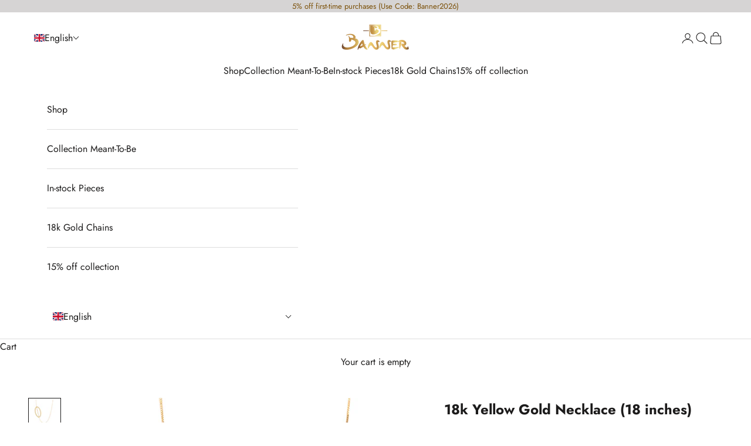

--- FILE ---
content_type: text/html; charset=utf-8
request_url: https://bannerjewellery.com/products/18k-yellow-gold-necklace-18-inches-1
body_size: 27534
content:
<!doctype html>

<html class="no-js" lang="en" dir="ltr">
  <head>
    <meta charset="utf-8">
    <meta name="viewport" content="width=device-width, initial-scale=1.0, height=device-height, minimum-scale=1.0, maximum-scale=5.0">

    <title>18k Yellow Gold Necklace (18 inches)</title><meta name="description" content="18k Gold"><link rel="canonical" href="https://bannerjewellery.com/products/18k-yellow-gold-necklace-18-inches-1"><link rel="preconnect" href="https://fonts.shopifycdn.com" crossorigin><link rel="preload" href="//bannerjewellery.com/cdn/fonts/jost/jost_n4.d47a1b6347ce4a4c9f437608011273009d91f2b7.woff2" as="font" type="font/woff2" crossorigin><link rel="preload" href="//bannerjewellery.com/cdn/fonts/jost/jost_n4.d47a1b6347ce4a4c9f437608011273009d91f2b7.woff2" as="font" type="font/woff2" crossorigin><meta property="og:type" content="product">
  <meta property="og:title" content="18k Yellow Gold Necklace (18 inches)">
  <meta property="product:price:amount" content="721,442.00">
  <meta property="product:price:currency" content="MMK"><meta property="og:image" content="http://bannerjewellery.com/cdn/shop/files/YG-N-ES-00147--1_e006c456-96b9-4e6a-af66-2e051349a707.jpg?v=1757585455&width=2048">
  <meta property="og:image:secure_url" content="https://bannerjewellery.com/cdn/shop/files/YG-N-ES-00147--1_e006c456-96b9-4e6a-af66-2e051349a707.jpg?v=1757585455&width=2048">
  <meta property="og:image:width" content="1800">
  <meta property="og:image:height" content="1800"><meta property="og:description" content="18k Gold"><meta property="og:url" content="https://bannerjewellery.com/products/18k-yellow-gold-necklace-18-inches-1">
<meta property="og:site_name" content="BANNER GEMS AND JEWELLERY"><meta name="twitter:card" content="summary"><meta name="twitter:title" content="18k Yellow Gold Necklace (18 inches)">
  <meta name="twitter:description" content="18k Gold"><meta name="twitter:image" content="https://bannerjewellery.com/cdn/shop/files/YG-N-ES-00147--1_e006c456-96b9-4e6a-af66-2e051349a707.jpg?crop=center&height=1200&v=1757585455&width=1200">
  <meta name="twitter:image:alt" content="">
  <script async crossorigin fetchpriority="high" src="/cdn/shopifycloud/importmap-polyfill/es-modules-shim.2.4.0.js"></script>
<script type="application/ld+json">
  {
    "@context": "https://schema.org",
    "@type": "Product",
    "productID": 8549223432490,
    "offers": [{
          "@type": "Offer",
          "name": "1.22 grams",
          "availability":"https://schema.org/OutOfStock",
          "price": 721442.0,
          "priceCurrency": "MMK",
          "priceValidUntil": "2026-01-31","sku": "1.22YG-N-ES-00147","hasMerchantReturnPolicy": {
              "merchantReturnLink": "https:\/\/bannerjewellery.com\/policies\/refund-policy"
            },"shippingDetails": {
              "shippingSettingsLink": "https:\/\/bannerjewellery.com\/policies\/shipping-policy"
            },"url": "https://bannerjewellery.com/products/18k-yellow-gold-necklace-18-inches-1?variant=46416497803562"
        },
{
          "@type": "Offer",
          "name": "1.27 grams",
          "availability":"https://schema.org/OutOfStock",
          "price": 751009.0,
          "priceCurrency": "MMK",
          "priceValidUntil": "2026-01-31","sku": "1.27YG-N-ES-00147","hasMerchantReturnPolicy": {
              "merchantReturnLink": "https:\/\/bannerjewellery.com\/policies\/refund-policy"
            },"shippingDetails": {
              "shippingSettingsLink": "https:\/\/bannerjewellery.com\/policies\/shipping-policy"
            },"url": "https://bannerjewellery.com/products/18k-yellow-gold-necklace-18-inches-1?variant=46416498000170"
        },
{
          "@type": "Offer",
          "name": "1.32 grams",
          "availability":"https://schema.org/OutOfStock",
          "price": 780576.0,
          "priceCurrency": "MMK",
          "priceValidUntil": "2026-01-31","sku": "1.32YG-N-ES-00147","hasMerchantReturnPolicy": {
              "merchantReturnLink": "https:\/\/bannerjewellery.com\/policies\/refund-policy"
            },"shippingDetails": {
              "shippingSettingsLink": "https:\/\/bannerjewellery.com\/policies\/shipping-policy"
            },"url": "https://bannerjewellery.com/products/18k-yellow-gold-necklace-18-inches-1?variant=46416498032938"
        },
{
          "@type": "Offer",
          "name": "1.34 grams",
          "availability":"https://schema.org/OutOfStock",
          "price": 792403.0,
          "priceCurrency": "MMK",
          "priceValidUntil": "2026-01-31","sku": "1.34YG-N-ES-00147","hasMerchantReturnPolicy": {
              "merchantReturnLink": "https:\/\/bannerjewellery.com\/policies\/refund-policy"
            },"shippingDetails": {
              "shippingSettingsLink": "https:\/\/bannerjewellery.com\/policies\/shipping-policy"
            },"url": "https://bannerjewellery.com/products/18k-yellow-gold-necklace-18-inches-1?variant=46416498065706"
        },
{
          "@type": "Offer",
          "name": "1.35 grams",
          "availability":"https://schema.org/OutOfStock",
          "price": 798317.0,
          "priceCurrency": "MMK",
          "priceValidUntil": "2026-01-31","sku": "1.35YG-N-ES-00147","hasMerchantReturnPolicy": {
              "merchantReturnLink": "https:\/\/bannerjewellery.com\/policies\/refund-policy"
            },"shippingDetails": {
              "shippingSettingsLink": "https:\/\/bannerjewellery.com\/policies\/shipping-policy"
            },"url": "https://bannerjewellery.com/products/18k-yellow-gold-necklace-18-inches-1?variant=46416498098474"
        }
],"brand": {
      "@type": "Brand",
      "name": "BANNER GEMS AND JEWELLERY"
    },
    "name": "18k Yellow Gold Necklace (18 inches)",
    "description": "18k Gold",
    "category": "Chain",
    "url": "https://bannerjewellery.com/products/18k-yellow-gold-necklace-18-inches-1",
    "sku": "1.22YG-N-ES-00147","weight": {
      "@type": "QuantitativeValue",
      "unitCode": "kg",
      "value": 0.0
      },"image": {
      "@type": "ImageObject",
      "url": "https://bannerjewellery.com/cdn/shop/files/YG-N-ES-00147--1_e006c456-96b9-4e6a-af66-2e051349a707.jpg?v=1757585455&width=1024",
      "image": "https://bannerjewellery.com/cdn/shop/files/YG-N-ES-00147--1_e006c456-96b9-4e6a-af66-2e051349a707.jpg?v=1757585455&width=1024",
      "name": "",
      "width": "1024",
      "height": "1024"
    }
  }
  </script>



  <script type="application/ld+json">
  {
    "@context": "https://schema.org",
    "@type": "BreadcrumbList",
  "itemListElement": [{
      "@type": "ListItem",
      "position": 1,
      "name": "Home",
      "item": "https://bannerjewellery.com"
    },{
          "@type": "ListItem",
          "position": 2,
          "name": "18k Yellow Gold Necklace (18 inches)",
          "item": "https://bannerjewellery.com/products/18k-yellow-gold-necklace-18-inches-1"
        }]
  }
  </script>

<style>/* Typography (heading) */
  @font-face {
  font-family: Jost;
  font-weight: 400;
  font-style: normal;
  font-display: fallback;
  src: url("//bannerjewellery.com/cdn/fonts/jost/jost_n4.d47a1b6347ce4a4c9f437608011273009d91f2b7.woff2") format("woff2"),
       url("//bannerjewellery.com/cdn/fonts/jost/jost_n4.791c46290e672b3f85c3d1c651ef2efa3819eadd.woff") format("woff");
}

@font-face {
  font-family: Jost;
  font-weight: 400;
  font-style: italic;
  font-display: fallback;
  src: url("//bannerjewellery.com/cdn/fonts/jost/jost_i4.b690098389649750ada222b9763d55796c5283a5.woff2") format("woff2"),
       url("//bannerjewellery.com/cdn/fonts/jost/jost_i4.fd766415a47e50b9e391ae7ec04e2ae25e7e28b0.woff") format("woff");
}

/* Typography (body) */
  @font-face {
  font-family: Jost;
  font-weight: 400;
  font-style: normal;
  font-display: fallback;
  src: url("//bannerjewellery.com/cdn/fonts/jost/jost_n4.d47a1b6347ce4a4c9f437608011273009d91f2b7.woff2") format("woff2"),
       url("//bannerjewellery.com/cdn/fonts/jost/jost_n4.791c46290e672b3f85c3d1c651ef2efa3819eadd.woff") format("woff");
}

@font-face {
  font-family: Jost;
  font-weight: 400;
  font-style: italic;
  font-display: fallback;
  src: url("//bannerjewellery.com/cdn/fonts/jost/jost_i4.b690098389649750ada222b9763d55796c5283a5.woff2") format("woff2"),
       url("//bannerjewellery.com/cdn/fonts/jost/jost_i4.fd766415a47e50b9e391ae7ec04e2ae25e7e28b0.woff") format("woff");
}

@font-face {
  font-family: Jost;
  font-weight: 700;
  font-style: normal;
  font-display: fallback;
  src: url("//bannerjewellery.com/cdn/fonts/jost/jost_n7.921dc18c13fa0b0c94c5e2517ffe06139c3615a3.woff2") format("woff2"),
       url("//bannerjewellery.com/cdn/fonts/jost/jost_n7.cbfc16c98c1e195f46c536e775e4e959c5f2f22b.woff") format("woff");
}

@font-face {
  font-family: Jost;
  font-weight: 700;
  font-style: italic;
  font-display: fallback;
  src: url("//bannerjewellery.com/cdn/fonts/jost/jost_i7.d8201b854e41e19d7ed9b1a31fe4fe71deea6d3f.woff2") format("woff2"),
       url("//bannerjewellery.com/cdn/fonts/jost/jost_i7.eae515c34e26b6c853efddc3fc0c552e0de63757.woff") format("woff");
}

:root {
    /* Container */
    --container-max-width: 100%;
    --container-xxs-max-width: 27.5rem; /* 440px */
    --container-xs-max-width: 42.5rem; /* 680px */
    --container-sm-max-width: 61.25rem; /* 980px */
    --container-md-max-width: 71.875rem; /* 1150px */
    --container-lg-max-width: 78.75rem; /* 1260px */
    --container-xl-max-width: 85rem; /* 1360px */
    --container-gutter: 1.25rem;

    --section-vertical-spacing: 2.5rem;
    --section-vertical-spacing-tight:2.5rem;

    --section-stack-gap:2.25rem;
    --section-stack-gap-tight:2.25rem;

    /* Form settings */
    --form-gap: 1.25rem; /* Gap between fieldset and submit button */
    --fieldset-gap: 1rem; /* Gap between each form input within a fieldset */
    --form-control-gap: 0.625rem; /* Gap between input and label (ignored for floating label) */
    --checkbox-control-gap: 0.75rem; /* Horizontal gap between checkbox and its associated label */
    --input-padding-block: 0.65rem; /* Vertical padding for input, textarea and native select */
    --input-padding-inline: 0.8rem; /* Horizontal padding for input, textarea and native select */
    --checkbox-size: 0.875rem; /* Size (width and height) for checkbox */

    /* Other sizes */
    --sticky-area-height: calc(var(--announcement-bar-is-sticky, 0) * var(--announcement-bar-height, 0px) + var(--header-is-sticky, 0) * var(--header-is-visible, 1) * var(--header-height, 0px));

    /* RTL support */
    --transform-logical-flip: 1;
    --transform-origin-start: left;
    --transform-origin-end: right;

    /**
     * ---------------------------------------------------------------------
     * TYPOGRAPHY
     * ---------------------------------------------------------------------
     */

    /* Font properties */
    --heading-font-family: Jost, sans-serif;
    --heading-font-weight: 400;
    --heading-font-style: normal;
    --heading-text-transform: normal;
    --heading-letter-spacing: 0.01em;
    --text-font-family: Jost, sans-serif;
    --text-font-weight: 400;
    --text-font-style: normal;
    --text-letter-spacing: 0.0em;
    --button-font: var(--text-font-style) var(--text-font-weight) var(--text-sm) / 1.65 var(--text-font-family);
    --button-text-transform: uppercase;
    --button-letter-spacing: 0.18em;

    /* Font sizes */--text-heading-size-factor: 1.3;
    --text-h1: max(0.6875rem, clamp(1.375rem, 1.146341463414634rem + 0.975609756097561vw, 2rem) * var(--text-heading-size-factor));
    --text-h2: max(0.6875rem, clamp(1.25rem, 1.0670731707317074rem + 0.7804878048780488vw, 1.75rem) * var(--text-heading-size-factor));
    --text-h3: max(0.6875rem, clamp(1.125rem, 1.0335365853658536rem + 0.3902439024390244vw, 1.375rem) * var(--text-heading-size-factor));
    --text-h4: max(0.6875rem, clamp(1rem, 0.9542682926829268rem + 0.1951219512195122vw, 1.125rem) * var(--text-heading-size-factor));
    --text-h5: calc(0.875rem * var(--text-heading-size-factor));
    --text-h6: calc(0.75rem * var(--text-heading-size-factor));

    --text-xs: 0.75rem;
    --text-sm: 0.8125rem;
    --text-base: 0.875rem;
    --text-lg: 1.0rem;
    --text-xl: 1.25rem;

    /* Rounded variables (used for border radius) */
    --rounded-full: 9999px;
    --button-border-radius: 0.0rem;
    --input-border-radius: 0.0rem;

    /* Box shadow */
    --shadow-sm: 0 2px 8px rgb(0 0 0 / 0.05);
    --shadow: 0 5px 15px rgb(0 0 0 / 0.05);
    --shadow-md: 0 5px 30px rgb(0 0 0 / 0.05);
    --shadow-block: px px px rgb(var(--text-primary) / 0.0);

    /**
     * ---------------------------------------------------------------------
     * OTHER
     * ---------------------------------------------------------------------
     */

    --checkmark-svg-url: url(//bannerjewellery.com/cdn/shop/t/6/assets/checkmark.svg?v=77552481021870063511717333291);
    --cursor-zoom-in-svg-url: url(//bannerjewellery.com/cdn/shop/t/6/assets/cursor-zoom-in.svg?v=165101412073811708311717909178);
  }

  [dir="rtl"]:root {
    /* RTL support */
    --transform-logical-flip: -1;
    --transform-origin-start: right;
    --transform-origin-end: left;
  }

  @media screen and (min-width: 700px) {
    :root {
      /* Typography (font size) */
      --text-xs: 0.875rem;
      --text-sm: 0.9375rem;
      --text-base: 1.0rem;
      --text-lg: 1.125rem;
      --text-xl: 1.375rem;

      /* Spacing settings */
      --container-gutter: 2rem;
    }
  }

  @media screen and (min-width: 1000px) {
    :root {
      /* Spacing settings */
      --container-gutter: 3rem;

      --section-vertical-spacing: 4rem;
      --section-vertical-spacing-tight: 4rem;

      --section-stack-gap:3rem;
      --section-stack-gap-tight:3rem;
    }
  }:root {/* Overlay used for modal */
    --page-overlay: 0 0 0 / 0.4;

    /* We use the first scheme background as default */
    --page-background: ;

    /* Product colors */
    --on-sale-text: 227 44 43;
    --on-sale-badge-background: 227 44 43;
    --on-sale-badge-text: 255 255 255;
    --sold-out-badge-background: 239 239 239;
    --sold-out-badge-text: 0 0 0 / 0.65;
    --custom-badge-background: 28 28 28;
    --custom-badge-text: 255 255 255;
    --star-color: 28 28 28;

    /* Status colors */
    --success-background: 212 227 203;
    --success-text: 48 122 7;
    --warning-background: 253 241 224;
    --warning-text: 237 138 0;
    --error-background: 243 204 204;
    --error-text: 203 43 43;
  }.color-scheme--scheme-1 {
      /* Color settings */--accent: 210 164 85;
      --text-color: 28 27 27;
      --background: 255 255 255 / 1.0;
      --background-without-opacity: 255 255 255;
      --background-gradient: ;--border-color: 221 221 221;/* Button colors */
      --button-background: 210 164 85;
      --button-text-color: 255 255 255;

      /* Circled buttons */
      --circle-button-background: 210 164 85;
      --circle-button-text-color: 255 255 255;
    }.shopify-section:has(.section-spacing.color-scheme--bg-54922f2e920ba8346f6dc0fba343d673) + .shopify-section:has(.section-spacing.color-scheme--bg-54922f2e920ba8346f6dc0fba343d673:not(.bordered-section)) .section-spacing {
      padding-block-start: 0;
    }.color-scheme--scheme-2 {
      /* Color settings */--accent: 92 92 92;
      --text-color: 123 80 8;
      --background: 214 212 212 / 1.0;
      --background-without-opacity: 214 212 212;
      --background-gradient: ;--border-color: 200 192 181;/* Button colors */
      --button-background: 92 92 92;
      --button-text-color: 255 255 255;

      /* Circled buttons */
      --circle-button-background: 255 255 255;
      --circle-button-text-color: 28 27 27;
    }.shopify-section:has(.section-spacing.color-scheme--bg-a63e6d13f477e410f495ffdc5adcccb3) + .shopify-section:has(.section-spacing.color-scheme--bg-a63e6d13f477e410f495ffdc5adcccb3:not(.bordered-section)) .section-spacing {
      padding-block-start: 0;
    }.color-scheme--scheme-3 {
      /* Color settings */--accent: 255 255 255;
      --text-color: 255 255 255;
      --background: 28 28 28 / 1.0;
      --background-without-opacity: 28 28 28;
      --background-gradient: ;--border-color: 62 62 62;/* Button colors */
      --button-background: 255 255 255;
      --button-text-color: 28 28 28;

      /* Circled buttons */
      --circle-button-background: 255 255 255;
      --circle-button-text-color: 28 28 28;
    }.shopify-section:has(.section-spacing.color-scheme--bg-c1f8cb21047e4797e94d0969dc5d1e44) + .shopify-section:has(.section-spacing.color-scheme--bg-c1f8cb21047e4797e94d0969dc5d1e44:not(.bordered-section)) .section-spacing {
      padding-block-start: 0;
    }.color-scheme--scheme-4 {
      /* Color settings */--accent: 255 255 255;
      --text-color: 255 255 255;
      --background: 0 0 0 / 0.0;
      --background-without-opacity: 0 0 0;
      --background-gradient: ;--border-color: 255 255 255;/* Button colors */
      --button-background: 255 255 255;
      --button-text-color: 28 28 28;

      /* Circled buttons */
      --circle-button-background: 255 255 255;
      --circle-button-text-color: 28 28 28;
    }.shopify-section:has(.section-spacing.color-scheme--bg-3671eee015764974ee0aef1536023e0f) + .shopify-section:has(.section-spacing.color-scheme--bg-3671eee015764974ee0aef1536023e0f:not(.bordered-section)) .section-spacing {
      padding-block-start: 0;
    }.color-scheme--scheme-4335fba2-4c45-4443-8dde-035847d96d79 {
      /* Color settings */--accent: 210 164 85;
      --text-color: 28 27 27;
      --background: 252 251 249 / 1.0;
      --background-without-opacity: 252 251 249;
      --background-gradient: ;--border-color: 218 217 216;/* Button colors */
      --button-background: 210 164 85;
      --button-text-color: 255 255 255;

      /* Circled buttons */
      --circle-button-background: 210 164 85;
      --circle-button-text-color: 255 255 255;
    }.shopify-section:has(.section-spacing.color-scheme--bg-1ea777e7cca0f91633dbb2568c7c318c) + .shopify-section:has(.section-spacing.color-scheme--bg-1ea777e7cca0f91633dbb2568c7c318c:not(.bordered-section)) .section-spacing {
      padding-block-start: 0;
    }.color-scheme--scheme-b6c9372c-b1ac-4875-bda6-e6d125e23bef {
      /* Color settings */--accent: 210 164 85;
      --text-color: 28 27 27;
      --background: 255 255 255 / 1.0;
      --background-without-opacity: 255 255 255;
      --background-gradient: ;--border-color: 221 221 221;/* Button colors */
      --button-background: 210 164 85;
      --button-text-color: 255 255 255;

      /* Circled buttons */
      --circle-button-background: 210 164 85;
      --circle-button-text-color: 255 255 255;
    }.shopify-section:has(.section-spacing.color-scheme--bg-54922f2e920ba8346f6dc0fba343d673) + .shopify-section:has(.section-spacing.color-scheme--bg-54922f2e920ba8346f6dc0fba343d673:not(.bordered-section)) .section-spacing {
      padding-block-start: 0;
    }.color-scheme--dialog {
      /* Color settings */--accent: 210 164 85;
      --text-color: 28 27 27;
      --background: 255 255 255 / 1.0;
      --background-without-opacity: 255 255 255;
      --background-gradient: ;--border-color: 221 221 221;/* Button colors */
      --button-background: 210 164 85;
      --button-text-color: 255 255 255;

      /* Circled buttons */
      --circle-button-background: 210 164 85;
      --circle-button-text-color: 255 255 255;
    }
</style><script>
  document.documentElement.classList.replace('no-js', 'js');

  // This allows to expose several variables to the global scope, to be used in scripts
  window.themeVariables = {
    settings: {
      showPageTransition: false,
      pageType: "product",
      moneyFormat: "\u003cspan class=mw-price\u003eKs {{amount}}\u003c\/span\u003e",
      moneyWithCurrencyFormat: "\u003cspan class=mw-price\u003eKs {{amount}} MMK\u003c\/span\u003e",
      currencyCodeEnabled: false,
      cartType: "drawer",
      staggerMenuApparition: true
    },

    strings: {
      addToCartButton: "Add to cart",
      soldOutButton: "Sold out",
      preOrderButton: "Pre-order",
      unavailableButton: "Unavailable",
      addedToCart: "Added to your cart!",
      closeGallery: "Close gallery",
      zoomGallery: "Zoom picture",
      errorGallery: "Image cannot be loaded",
      soldOutBadge: "Sold out",
      discountBadge: "Save @@",
      sku: "SKU:",
      shippingEstimatorNoResults: "Sorry, we do not ship to your address.",
      shippingEstimatorOneResult: "There is one shipping rate for your address:",
      shippingEstimatorMultipleResults: "There are several shipping rates for your address:",
      shippingEstimatorError: "One or more error occurred while retrieving shipping rates:",
      next: "Next",
      previous: "Previous"
    },

    mediaQueries: {
      'sm': 'screen and (min-width: 700px)',
      'md': 'screen and (min-width: 1000px)',
      'lg': 'screen and (min-width: 1150px)',
      'xl': 'screen and (min-width: 1400px)',
      '2xl': 'screen and (min-width: 1600px)',
      'sm-max': 'screen and (max-width: 699px)',
      'md-max': 'screen and (max-width: 999px)',
      'lg-max': 'screen and (max-width: 1149px)',
      'xl-max': 'screen and (max-width: 1399px)',
      '2xl-max': 'screen and (max-width: 1599px)',
      'motion-safe': '(prefers-reduced-motion: no-preference)',
      'motion-reduce': '(prefers-reduced-motion: reduce)',
      'supports-hover': 'screen and (pointer: fine)',
      'supports-touch': 'screen and (hover: none)'
    }
  };</script><script>
      if (!(HTMLScriptElement.supports && HTMLScriptElement.supports('importmap'))) {
        const importMapPolyfill = document.createElement('script');
        importMapPolyfill.async = true;
        importMapPolyfill.src = "//bannerjewellery.com/cdn/shop/t/6/assets/es-module-shims.min.js?v=163628956881225179081717333276";

        document.head.appendChild(importMapPolyfill);
      }
    </script>

    <script type="importmap">{
        "imports": {
          "vendor": "//bannerjewellery.com/cdn/shop/t/6/assets/vendor.min.js?v=55120211853256353121717333276",
          "theme": "//bannerjewellery.com/cdn/shop/t/6/assets/theme.js?v=162116031717193761271720869685",
          "photoswipe": "//bannerjewellery.com/cdn/shop/t/6/assets/photoswipe.min.js?v=20290624223189769891717333276"
        }
      }
    </script>

    <script type="module" src="//bannerjewellery.com/cdn/shop/t/6/assets/vendor.min.js?v=55120211853256353121717333276"></script>
    <script type="module" src="//bannerjewellery.com/cdn/shop/t/6/assets/theme.js?v=162116031717193761271720869685"></script>

    <script>window.performance && window.performance.mark && window.performance.mark('shopify.content_for_header.start');</script><meta name="facebook-domain-verification" content="10qy20sg2opr3xaryme1caw5z9ez6p">
<meta name="facebook-domain-verification" content="2a8bqolj9hjatlcs755dijmm3fvsqn">
<meta name="google-site-verification" content="j_4cdgoQk_5rzPemsoPvSo0IzQ-CBPHh7bPjIUyGKU4">
<meta id="shopify-digital-wallet" name="shopify-digital-wallet" content="/26667417690/digital_wallets/dialog">
<link rel="alternate" hreflang="x-default" href="https://bannerjewellery.com/products/18k-yellow-gold-necklace-18-inches-1">
<link rel="alternate" hreflang="en" href="https://bannerjewellery.com/products/18k-yellow-gold-necklace-18-inches-1">
<link rel="alternate" hreflang="my" href="https://bannerjewellery.com/my/products/18k-yellow-gold-necklace-18-inches-1">
<link rel="alternate" type="application/json+oembed" href="https://bannerjewellery.com/products/18k-yellow-gold-necklace-18-inches-1.oembed">
<script async="async" src="/checkouts/internal/preloads.js?locale=en-MM"></script>
<script id="shopify-features" type="application/json">{"accessToken":"ab61eda273ec2132c153b02ffa0b732e","betas":["rich-media-storefront-analytics"],"domain":"bannerjewellery.com","predictiveSearch":true,"shopId":26667417690,"locale":"en"}</script>
<script>var Shopify = Shopify || {};
Shopify.shop = "banner-gems-and-jewellery.myshopify.com";
Shopify.locale = "en";
Shopify.currency = {"active":"MMK","rate":"1.0"};
Shopify.country = "MM";
Shopify.theme = {"name":"Prestige - Latest Version","id":168433680682,"schema_name":"Prestige","schema_version":"9.3.0","theme_store_id":855,"role":"main"};
Shopify.theme.handle = "null";
Shopify.theme.style = {"id":null,"handle":null};
Shopify.cdnHost = "bannerjewellery.com/cdn";
Shopify.routes = Shopify.routes || {};
Shopify.routes.root = "/";</script>
<script type="module">!function(o){(o.Shopify=o.Shopify||{}).modules=!0}(window);</script>
<script>!function(o){function n(){var o=[];function n(){o.push(Array.prototype.slice.apply(arguments))}return n.q=o,n}var t=o.Shopify=o.Shopify||{};t.loadFeatures=n(),t.autoloadFeatures=n()}(window);</script>
<script id="shop-js-analytics" type="application/json">{"pageType":"product"}</script>
<script defer="defer" async type="module" src="//bannerjewellery.com/cdn/shopifycloud/shop-js/modules/v2/client.init-shop-cart-sync_BdyHc3Nr.en.esm.js"></script>
<script defer="defer" async type="module" src="//bannerjewellery.com/cdn/shopifycloud/shop-js/modules/v2/chunk.common_Daul8nwZ.esm.js"></script>
<script type="module">
  await import("//bannerjewellery.com/cdn/shopifycloud/shop-js/modules/v2/client.init-shop-cart-sync_BdyHc3Nr.en.esm.js");
await import("//bannerjewellery.com/cdn/shopifycloud/shop-js/modules/v2/chunk.common_Daul8nwZ.esm.js");

  window.Shopify.SignInWithShop?.initShopCartSync?.({"fedCMEnabled":true,"windoidEnabled":true});

</script>
<script>(function() {
  var isLoaded = false;
  function asyncLoad() {
    if (isLoaded) return;
    isLoaded = true;
    var urls = ["https:\/\/api.omegatheme.com\/facebook-chat\/facebook-chat.js?v=1640175784\u0026shop=banner-gems-and-jewellery.myshopify.com","https:\/\/way2enjoy.com\/shopify\/1\/countdowntimerbar\/proxy\/js\/pct.js?shop=banner-gems-and-jewellery.myshopify.com","https:\/\/sprt-mws-legacy-files.spur-i-t.com\/currencyautoswitcher\/source.js?mw_currencyautoswitcher_t=1635619419\u0026shop=banner-gems-and-jewellery.myshopify.com","\/\/www.powr.io\/powr.js?powr-token=banner-gems-and-jewellery.myshopify.com\u0026external-type=shopify\u0026shop=banner-gems-and-jewellery.myshopify.com"];
    for (var i = 0; i < urls.length; i++) {
      var s = document.createElement('script');
      s.type = 'text/javascript';
      s.async = true;
      s.src = urls[i];
      var x = document.getElementsByTagName('script')[0];
      x.parentNode.insertBefore(s, x);
    }
  };
  if(window.attachEvent) {
    window.attachEvent('onload', asyncLoad);
  } else {
    window.addEventListener('load', asyncLoad, false);
  }
})();</script>
<script id="__st">var __st={"a":26667417690,"offset":-18000,"reqid":"1ce334de-4cd9-42a7-81fa-3b5d8d5d072f-1769013450","pageurl":"bannerjewellery.com\/products\/18k-yellow-gold-necklace-18-inches-1","u":"01e244520d78","p":"product","rtyp":"product","rid":8549223432490};</script>
<script>window.ShopifyPaypalV4VisibilityTracking = true;</script>
<script id="captcha-bootstrap">!function(){'use strict';const t='contact',e='account',n='new_comment',o=[[t,t],['blogs',n],['comments',n],[t,'customer']],c=[[e,'customer_login'],[e,'guest_login'],[e,'recover_customer_password'],[e,'create_customer']],r=t=>t.map((([t,e])=>`form[action*='/${t}']:not([data-nocaptcha='true']) input[name='form_type'][value='${e}']`)).join(','),a=t=>()=>t?[...document.querySelectorAll(t)].map((t=>t.form)):[];function s(){const t=[...o],e=r(t);return a(e)}const i='password',u='form_key',d=['recaptcha-v3-token','g-recaptcha-response','h-captcha-response',i],f=()=>{try{return window.sessionStorage}catch{return}},m='__shopify_v',_=t=>t.elements[u];function p(t,e,n=!1){try{const o=window.sessionStorage,c=JSON.parse(o.getItem(e)),{data:r}=function(t){const{data:e,action:n}=t;return t[m]||n?{data:e,action:n}:{data:t,action:n}}(c);for(const[e,n]of Object.entries(r))t.elements[e]&&(t.elements[e].value=n);n&&o.removeItem(e)}catch(o){console.error('form repopulation failed',{error:o})}}const l='form_type',E='cptcha';function T(t){t.dataset[E]=!0}const w=window,h=w.document,L='Shopify',v='ce_forms',y='captcha';let A=!1;((t,e)=>{const n=(g='f06e6c50-85a8-45c8-87d0-21a2b65856fe',I='https://cdn.shopify.com/shopifycloud/storefront-forms-hcaptcha/ce_storefront_forms_captcha_hcaptcha.v1.5.2.iife.js',D={infoText:'Protected by hCaptcha',privacyText:'Privacy',termsText:'Terms'},(t,e,n)=>{const o=w[L][v],c=o.bindForm;if(c)return c(t,g,e,D).then(n);var r;o.q.push([[t,g,e,D],n]),r=I,A||(h.body.append(Object.assign(h.createElement('script'),{id:'captcha-provider',async:!0,src:r})),A=!0)});var g,I,D;w[L]=w[L]||{},w[L][v]=w[L][v]||{},w[L][v].q=[],w[L][y]=w[L][y]||{},w[L][y].protect=function(t,e){n(t,void 0,e),T(t)},Object.freeze(w[L][y]),function(t,e,n,w,h,L){const[v,y,A,g]=function(t,e,n){const i=e?o:[],u=t?c:[],d=[...i,...u],f=r(d),m=r(i),_=r(d.filter((([t,e])=>n.includes(e))));return[a(f),a(m),a(_),s()]}(w,h,L),I=t=>{const e=t.target;return e instanceof HTMLFormElement?e:e&&e.form},D=t=>v().includes(t);t.addEventListener('submit',(t=>{const e=I(t);if(!e)return;const n=D(e)&&!e.dataset.hcaptchaBound&&!e.dataset.recaptchaBound,o=_(e),c=g().includes(e)&&(!o||!o.value);(n||c)&&t.preventDefault(),c&&!n&&(function(t){try{if(!f())return;!function(t){const e=f();if(!e)return;const n=_(t);if(!n)return;const o=n.value;o&&e.removeItem(o)}(t);const e=Array.from(Array(32),(()=>Math.random().toString(36)[2])).join('');!function(t,e){_(t)||t.append(Object.assign(document.createElement('input'),{type:'hidden',name:u})),t.elements[u].value=e}(t,e),function(t,e){const n=f();if(!n)return;const o=[...t.querySelectorAll(`input[type='${i}']`)].map((({name:t})=>t)),c=[...d,...o],r={};for(const[a,s]of new FormData(t).entries())c.includes(a)||(r[a]=s);n.setItem(e,JSON.stringify({[m]:1,action:t.action,data:r}))}(t,e)}catch(e){console.error('failed to persist form',e)}}(e),e.submit())}));const S=(t,e)=>{t&&!t.dataset[E]&&(n(t,e.some((e=>e===t))),T(t))};for(const o of['focusin','change'])t.addEventListener(o,(t=>{const e=I(t);D(e)&&S(e,y())}));const B=e.get('form_key'),M=e.get(l),P=B&&M;t.addEventListener('DOMContentLoaded',(()=>{const t=y();if(P)for(const e of t)e.elements[l].value===M&&p(e,B);[...new Set([...A(),...v().filter((t=>'true'===t.dataset.shopifyCaptcha))])].forEach((e=>S(e,t)))}))}(h,new URLSearchParams(w.location.search),n,t,e,['guest_login'])})(!1,!0)}();</script>
<script integrity="sha256-4kQ18oKyAcykRKYeNunJcIwy7WH5gtpwJnB7kiuLZ1E=" data-source-attribution="shopify.loadfeatures" defer="defer" src="//bannerjewellery.com/cdn/shopifycloud/storefront/assets/storefront/load_feature-a0a9edcb.js" crossorigin="anonymous"></script>
<script data-source-attribution="shopify.dynamic_checkout.dynamic.init">var Shopify=Shopify||{};Shopify.PaymentButton=Shopify.PaymentButton||{isStorefrontPortableWallets:!0,init:function(){window.Shopify.PaymentButton.init=function(){};var t=document.createElement("script");t.src="https://bannerjewellery.com/cdn/shopifycloud/portable-wallets/latest/portable-wallets.en.js",t.type="module",document.head.appendChild(t)}};
</script>
<script data-source-attribution="shopify.dynamic_checkout.buyer_consent">
  function portableWalletsHideBuyerConsent(e){var t=document.getElementById("shopify-buyer-consent"),n=document.getElementById("shopify-subscription-policy-button");t&&n&&(t.classList.add("hidden"),t.setAttribute("aria-hidden","true"),n.removeEventListener("click",e))}function portableWalletsShowBuyerConsent(e){var t=document.getElementById("shopify-buyer-consent"),n=document.getElementById("shopify-subscription-policy-button");t&&n&&(t.classList.remove("hidden"),t.removeAttribute("aria-hidden"),n.addEventListener("click",e))}window.Shopify?.PaymentButton&&(window.Shopify.PaymentButton.hideBuyerConsent=portableWalletsHideBuyerConsent,window.Shopify.PaymentButton.showBuyerConsent=portableWalletsShowBuyerConsent);
</script>
<script>
  function portableWalletsCleanup(e){e&&e.src&&console.error("Failed to load portable wallets script "+e.src);var t=document.querySelectorAll("shopify-accelerated-checkout .shopify-payment-button__skeleton, shopify-accelerated-checkout-cart .wallet-cart-button__skeleton"),e=document.getElementById("shopify-buyer-consent");for(let e=0;e<t.length;e++)t[e].remove();e&&e.remove()}function portableWalletsNotLoadedAsModule(e){e instanceof ErrorEvent&&"string"==typeof e.message&&e.message.includes("import.meta")&&"string"==typeof e.filename&&e.filename.includes("portable-wallets")&&(window.removeEventListener("error",portableWalletsNotLoadedAsModule),window.Shopify.PaymentButton.failedToLoad=e,"loading"===document.readyState?document.addEventListener("DOMContentLoaded",window.Shopify.PaymentButton.init):window.Shopify.PaymentButton.init())}window.addEventListener("error",portableWalletsNotLoadedAsModule);
</script>

<script type="module" src="https://bannerjewellery.com/cdn/shopifycloud/portable-wallets/latest/portable-wallets.en.js" onError="portableWalletsCleanup(this)" crossorigin="anonymous"></script>
<script nomodule>
  document.addEventListener("DOMContentLoaded", portableWalletsCleanup);
</script>

<link id="shopify-accelerated-checkout-styles" rel="stylesheet" media="screen" href="https://bannerjewellery.com/cdn/shopifycloud/portable-wallets/latest/accelerated-checkout-backwards-compat.css" crossorigin="anonymous">
<style id="shopify-accelerated-checkout-cart">
        #shopify-buyer-consent {
  margin-top: 1em;
  display: inline-block;
  width: 100%;
}

#shopify-buyer-consent.hidden {
  display: none;
}

#shopify-subscription-policy-button {
  background: none;
  border: none;
  padding: 0;
  text-decoration: underline;
  font-size: inherit;
  cursor: pointer;
}

#shopify-subscription-policy-button::before {
  box-shadow: none;
}

      </style>

<script>window.performance && window.performance.mark && window.performance.mark('shopify.content_for_header.end');</script>
<link href="//bannerjewellery.com/cdn/shop/t/6/assets/theme.css?v=141798714953999545531728410962" rel="stylesheet" type="text/css" media="all" /><!-- Swiper CSS -->
    <link href="//bannerjewellery.com/cdn/shop/t/6/assets/swiper-bundle.min.css?v=23750712199194620351720268512" rel="stylesheet" type="text/css" media="all" />
    <style>
            .swiper {
              width: 100%;
              height: 100%;
            }
        
        .swiper-slide {
              text-align: center;
              font-size: 18px;
              background: #fff;
              display: flex;
              justify-content: center;
              align-items: center;
            }
        
        .swiper-slide img {
              display: block;
              width: 100%;
              height: 100%;
              object-fit: cover;
            }
    </style>
  <!-- BEGIN app block: shopify://apps/t-lab-ai-language-translate/blocks/language_switcher/b5b83690-efd4-434d-8c6a-a5cef4019faf --><!-- BEGIN app snippet: switcher_styling -->

<link href="//cdn.shopify.com/extensions/019bb762-7264-7b99-8d86-32684349d784/content-translation-297/assets/advanced-switcher.css" rel="stylesheet" type="text/css" media="all" />

<style>
  .tl-switcher-container.tl-custom-position {
    border-width: 1px;
    border-style: solid;
    border-color: #000000;
    background-color: #ffffff;
  }

  .tl-custom-position.top-right {
    top: 55px;
    right: 20px;
    bottom: auto;
    left: auto;
  }

  .tl-custom-position.top-left {
    top: 55px;
    right: auto;
    bottom: auto;
    left: 20px;
  }

  .tl-custom-position.bottom-left {
    position: fixed;
    top: auto;
    right: auto;
    bottom: 20px;
    left: 20px;
  }

  .tl-custom-position.bottom-right {
    position: fixed;
    top: auto;
    right: 20px;
    bottom: 20px;
    left: auto;
  }

  .tl-custom-position > div {
    font-size: 16px;
    color: #5c5c5c;
  }

  .tl-custom-position .tl-label {
    color: #5c5c5c;
  }

  .tl-dropdown,
  .tl-overlay,
  .tl-options {
    display: none;
  }

  .tl-dropdown.bottom-right,
  .tl-dropdown.bottom-left {
    bottom: 100%;
    top: auto;
  }

  .tl-dropdown.top-right,
  .tl-dropdown.bottom-right {
    right: 0;
    left: auto;
  }

  .tl-options.bottom-right,
  .tl-options.bottom-left {
    bottom: 100%;
    top: auto;
  }

  .tl-options.top-right,
  .tl-options.bottom-right {
    right: 0;
    left: auto;
  }

  div:not(.tl-inner) > .tl-switcher .tl-select,
  div.tl-selections {
    border-width: 0px;
  }

  

  
  .tl-select {
font-size: 16px;
}
  
</style>
<!-- END app snippet -->

<script type="text/template" id="tl-switcher-template">
  <div class="tl-switcher-container hidden ">
    
        <!-- BEGIN app snippet: language_form --><div class="tl-switcher tl-language"><form method="post" action="/localization" id="localization_form" accept-charset="UTF-8" class="shopify-localization-form" enctype="multipart/form-data"><input type="hidden" name="form_type" value="localization" /><input type="hidden" name="utf8" value="✓" /><input type="hidden" name="_method" value="put" /><input type="hidden" name="return_to" value="/products/18k-yellow-gold-necklace-18-inches-1" />
    <div class="tl-select">
      
          <img
            class="tl-flag"
            loading="lazy"
            width="20"
            height="18"
            alt="Language switcher country flag for English"
            src="https://cdn.shopify.com/extensions/019bb762-7264-7b99-8d86-32684349d784/content-translation-297/assets/gb.svg"
          >
            <span class="tl-label tl-name">English</span>
      
    </div>
    <ul class="tl-options " role="list">
      
          <li
            class="tl-option active"
            data-value="en"
          >
              <img
                class="tl-flag"
                loading="lazy"
                width="20"
                height="18"
                alt="Language dropdown option country flag for English"
                src="https://cdn.shopify.com/extensions/019bb762-7264-7b99-8d86-32684349d784/content-translation-297/assets/gb.svg"
              >
                <span class="tl-label tl-name" for="English">English</span>
          </li>
          <li
            class="tl-option "
            data-value="my"
          >
              <img
                class="tl-flag"
                loading="lazy"
                width="20"
                height="18"
                alt="Language dropdown option country flag for မြန်မာ"
                src="https://cdn.shopify.com/extensions/019bb762-7264-7b99-8d86-32684349d784/content-translation-297/assets/mm.svg"
              >
                <span class="tl-label tl-name" for="မြန်မာ">မြန်မာ</span>
          </li>
      
    </ul>
    <input type="hidden" name="country_code" value="MM">
    <input type="hidden" name="language_code" value="en"></form>
</div>
<!-- END app snippet -->

      
    <!-- BEGIN app snippet: language_form2 --><div class="tl-languages-unwrap" style="display: none;"><form method="post" action="/localization" id="localization_form" accept-charset="UTF-8" class="shopify-localization-form" enctype="multipart/form-data"><input type="hidden" name="form_type" value="localization" /><input type="hidden" name="utf8" value="✓" /><input type="hidden" name="_method" value="put" /><input type="hidden" name="return_to" value="/products/18k-yellow-gold-necklace-18-inches-1" />
    <ul class="tl-options" role="list">
      
          <li
            class="tl-option active"
            data-value="en"
          >
                <span class="tl-label tl-name" for="English">English</span>
          </li>
          <li
            class="tl-option "
            data-value="my"
          >
                <span class="tl-label tl-name" for="မြန်မာ">မြန်မာ</span>
          </li>
      
    </ul>
    <input type="hidden" name="country_code" value="MM">
    <input type="hidden" name="language_code" value="en"></form>
</div>
<!-- END app snippet -->
  </div>
</script>

<!-- BEGIN app snippet: switcher_init_script --><script>
  "use strict";
  (()=>{let s="tlSwitcherReady",l="hidden";function c(i,r,t=0){var e=i.map(function(e){return document.querySelector(e)});if(e.every(function(e){return!!e}))r(e);else{let e=new MutationObserver(function(e,t){var n=i.map(function(e){return document.querySelector(e)});n.every(function(e){return!!e})&&(t.disconnect(),r(n))});e.observe(document.documentElement,{childList:!0,subtree:!0}),0<t&&setTimeout(function(){e.disconnect()},t)}}let a=function(c,a){return function(t){var n=t[0],i=t[1];if(n&&i){var r=n.cloneNode(!0);let e=!1;switch(a){case"before":var o=i.parentElement;o&&(o.insertBefore(r,i),e=!0);break;case"after":o=i.parentElement;o&&(o.insertBefore(r,i.nextSibling),e=!0);break;case"in-element-prepend":o=i.firstChild;i.insertBefore(r,o),e=!0;break;case"in-element":i.appendChild(r),e=!0}e&&(r instanceof HTMLElement&&(r.classList.add(c),r.classList.remove(l)),t=new CustomEvent(s,{detail:{switcherElement:r}}),document.dispatchEvent(t))}}};function r(e){switch(e.switcherPosition){case"header":t=e.switcherPrototypeSelector,i=e.headerRelativePosition,r=e.mobileRefElement,o=e.mobileRelativePosition,(n=e.headerRefElement)&&n.split(",").map(e=>e.trim()).filter(Boolean).forEach(e=>{c([t,e],a("desktop",i),3e3)}),r&&r.split(",").map(e=>e.trim()).filter(Boolean).forEach(e=>{c([t,e],a("mobile",o))});break;case"custom":n=e.switcherPrototypeSelector,(n=document.querySelector(n))&&(n.classList.add("tl-custom-position"),n.classList.remove(l),n=new CustomEvent(s,{detail:{switcherElement:n}}),document.dispatchEvent(n))}var t,n,i,r,o}void 0===window.TranslationLab&&(window.TranslationLab={}),window.TranslationLab.Switcher={configure:function(i){c(["body"],e=>{var t,n=document.getElementById("tl-switcher-template");n&&((t=document.createElement("div")).innerHTML=n.innerHTML,n=t.querySelector(".tl-switcher-container"))&&(t=n.cloneNode(!0),e[0])&&e[0].appendChild(t),r(i)})}}})();
</script><!-- END app snippet -->

<script>
  (function () {

    var enabledShopCurrenciesJson = '[{"name":"Myanmar Kyat","iso_code":"MMK","symbol":"K"}]';
    var availableCountriesJson = '[{"name":"Myanmar (Burma)","iso_code":"MM","currency_code":"MMK"}]';

    if (typeof window.TranslationLab === 'undefined') {
      window.TranslationLab = {};
    }

    window.TranslationLab.CurrencySettings = {
      themeMoneyFormat: "\u003cspan class=mw-price\u003eKs {{amount}}\u003c\/span\u003e",
      themeMoneyWithCurrencyFormat: "\u003cspan class=mw-price\u003eKs {{amount}} MMK\u003c\/span\u003e",
      format: 'money_with_currency_format',
      isRtl: false
    };

    window.TranslationLab.switcherSettings = {
      switcherMode: 'language',
      labelType: 'language-name',
      showFlags: true,
      useSwitcherIcon: false,
      imgFileTemplate: 'https://cdn.shopify.com/extensions/019bb762-7264-7b99-8d86-32684349d784/content-translation-297/assets/[country-code].svg',

      isModal: false,

      currencyFormatClass: 'span.money, span.tlab-currency-format, .price-item, .price, .price-sale, .price-compare, .product__price, .product__price--sale, .product__price--old, .jsPrice',
      shopCurrencyCode: "MMK" || "MMK",

      langCurrencies: null,

      currentLocale: 'en',
      languageList: JSON.parse("[{\r\n\"name\": \"English\",\r\n\"endonym_name\": \"English\",\r\n\"iso_code\": \"en\",\r\n\"display_code\": \"en\",\r\n\"primary\": true,\"flag\": \"https:\/\/cdn.shopify.com\/extensions\/019bb762-7264-7b99-8d86-32684349d784\/content-translation-297\/assets\/gb.svg\",\r\n\"region\": null,\r\n\"regions\": null,\r\n\"root_url\": \"\\\/\"\r\n},{\r\n\"name\": \"Burmese\",\r\n\"endonym_name\": \"မြန်မာ\",\r\n\"iso_code\": \"my\",\r\n\"display_code\": \"my\",\r\n\"primary\": false,\"flag\": \"https:\/\/cdn.shopify.com\/extensions\/019bb762-7264-7b99-8d86-32684349d784\/content-translation-297\/assets\/mm.svg\",\r\n\"region\": null,\r\n\"regions\": null,\r\n\"root_url\": \"\\\/my\"\r\n}]"),

      currentCountry: 'MM',
      availableCountries: JSON.parse(availableCountriesJson),

      enabledShopCurrencies: JSON.parse(enabledShopCurrenciesJson),

      addNoRedirect: false,
      addLanguageCode: false,
    };

    function getShopifyThemeName() {
      if (window.Shopify && window.Shopify.theme && window.Shopify.theme.name) {
        return window.Shopify.theme.name.toLowerCase();
      }
      return null;
    }

    function find(collection, predicate) {
      for (var i = 0; i < collection.length; i++) {
        if (predicate(collection[i])) {
          return collection[i];
        }
      }
      return null;
    }

    function getCurrenciesForLanguage(languageCode, languageCurrencies, defaultCurrencyCode) {
      if (!languageCode || !languageCurrencies) {
        return {
          languageCode: '',
          currencies: [{ code: defaultCurrencyCode }]
        };
      }
      const langCodePart = languageCode.split('-')[0];
      const langCurrencyMapping = find(languageCurrencies, function(x) { return x.languageCode === languageCode || x.languageCode === langCodePart; });
      const defaultCurrenciesForLanguage = {
        languageCode: languageCode,
        currencies: [{ code: defaultCurrencyCode }]
      };
      return langCurrencyMapping ?? defaultCurrenciesForLanguage;
    }

    function findCurrencyForLanguage(langCurrencies, languageCode, currencyCode, defaultCurrencyCode) {
      if (!languageCode) return null
      const langCurrencyMapping = getCurrenciesForLanguage(languageCode, langCurrencies, defaultCurrencyCode);
      if (!currencyCode)  return langCurrencyMapping.currencies[0];
      const currency = find(langCurrencyMapping.currencies, function(currency) { return currency.code === currencyCode; });
      if (!currency) return langCurrencyMapping.currencies[0];
      return currency;
    }

    function getCurrentCurrencyCode(languageCurrencies, language, shopCurrencyCode) {
      const queryParamCurrencyCode = getQueryParam('currency');
      if (queryParamCurrencyCode) {
        window.TranslationLab.currencyCookie.write(queryParamCurrencyCode.toUpperCase());
        deleteQueryParam('currency');
      }

      const savedCurrencyCode = window.TranslationLab.currencyCookie.read() ?? null;
      const currencyForCurrentLanguage = findCurrencyForLanguage(languageCurrencies, language.iso_code, savedCurrencyCode, shopCurrencyCode);
      return currencyForCurrentLanguage ? currencyForCurrentLanguage.code : shopCurrencyCode;
    }

    function getQueryParam(param) {
      const queryString = window.location.search;
      const urlParams = new URLSearchParams(queryString);
      const paramValue = urlParams.get(param);
      return paramValue;
    }

    function deleteQueryParam(param) {
      const url = new URL(window.location.href);
      url.searchParams.delete(param);
      window.history.replaceState({}, '', url.toString());
    }

    window.TranslationLab.currencyCookie = {
        name: 'translation-lab-currency',
        write: function (currency) {
            window.localStorage.setItem(this.name, currency);
        },
        read: function () {
            return window.localStorage.getItem(this.name);
        },
        destroy: function () {
            window.localStorage.removeItem(this.name);
        }
    }

    window.TranslationLab.currencyService = {
      getCurrenciesForLanguage: getCurrenciesForLanguage,
      findCurrencyForLanguage: findCurrencyForLanguage,
      getCurrentCurrencyCode: getCurrentCurrencyCode
    }

    var switcherOptions = {
      shopifyThemeName: getShopifyThemeName(),
      switcherPrototypeSelector: '.tl-switcher-container.hidden',
      switcherPosition: 'header',
      headerRefElement: '.header__logo',
      headerRelativePosition: 'before',
      mobileRefElement: '.header-sidebar__footer',
      mobileRelativePosition: 'in-element',
    };

    window.TranslationLab.Switcher.configure(switcherOptions);

  })();
</script>



<script defer="defer" src="https://cdn.shopify.com/extensions/019bb762-7264-7b99-8d86-32684349d784/content-translation-297/assets/advanced-switcher.js" type="text/javascript"></script>


<!-- END app block --><link href="https://monorail-edge.shopifysvc.com" rel="dns-prefetch">
<script>(function(){if ("sendBeacon" in navigator && "performance" in window) {try {var session_token_from_headers = performance.getEntriesByType('navigation')[0].serverTiming.find(x => x.name == '_s').description;} catch {var session_token_from_headers = undefined;}var session_cookie_matches = document.cookie.match(/_shopify_s=([^;]*)/);var session_token_from_cookie = session_cookie_matches && session_cookie_matches.length === 2 ? session_cookie_matches[1] : "";var session_token = session_token_from_headers || session_token_from_cookie || "";function handle_abandonment_event(e) {var entries = performance.getEntries().filter(function(entry) {return /monorail-edge.shopifysvc.com/.test(entry.name);});if (!window.abandonment_tracked && entries.length === 0) {window.abandonment_tracked = true;var currentMs = Date.now();var navigation_start = performance.timing.navigationStart;var payload = {shop_id: 26667417690,url: window.location.href,navigation_start,duration: currentMs - navigation_start,session_token,page_type: "product"};window.navigator.sendBeacon("https://monorail-edge.shopifysvc.com/v1/produce", JSON.stringify({schema_id: "online_store_buyer_site_abandonment/1.1",payload: payload,metadata: {event_created_at_ms: currentMs,event_sent_at_ms: currentMs}}));}}window.addEventListener('pagehide', handle_abandonment_event);}}());</script>
<script id="web-pixels-manager-setup">(function e(e,d,r,n,o){if(void 0===o&&(o={}),!Boolean(null===(a=null===(i=window.Shopify)||void 0===i?void 0:i.analytics)||void 0===a?void 0:a.replayQueue)){var i,a;window.Shopify=window.Shopify||{};var t=window.Shopify;t.analytics=t.analytics||{};var s=t.analytics;s.replayQueue=[],s.publish=function(e,d,r){return s.replayQueue.push([e,d,r]),!0};try{self.performance.mark("wpm:start")}catch(e){}var l=function(){var e={modern:/Edge?\/(1{2}[4-9]|1[2-9]\d|[2-9]\d{2}|\d{4,})\.\d+(\.\d+|)|Firefox\/(1{2}[4-9]|1[2-9]\d|[2-9]\d{2}|\d{4,})\.\d+(\.\d+|)|Chrom(ium|e)\/(9{2}|\d{3,})\.\d+(\.\d+|)|(Maci|X1{2}).+ Version\/(15\.\d+|(1[6-9]|[2-9]\d|\d{3,})\.\d+)([,.]\d+|)( \(\w+\)|)( Mobile\/\w+|) Safari\/|Chrome.+OPR\/(9{2}|\d{3,})\.\d+\.\d+|(CPU[ +]OS|iPhone[ +]OS|CPU[ +]iPhone|CPU IPhone OS|CPU iPad OS)[ +]+(15[._]\d+|(1[6-9]|[2-9]\d|\d{3,})[._]\d+)([._]\d+|)|Android:?[ /-](13[3-9]|1[4-9]\d|[2-9]\d{2}|\d{4,})(\.\d+|)(\.\d+|)|Android.+Firefox\/(13[5-9]|1[4-9]\d|[2-9]\d{2}|\d{4,})\.\d+(\.\d+|)|Android.+Chrom(ium|e)\/(13[3-9]|1[4-9]\d|[2-9]\d{2}|\d{4,})\.\d+(\.\d+|)|SamsungBrowser\/([2-9]\d|\d{3,})\.\d+/,legacy:/Edge?\/(1[6-9]|[2-9]\d|\d{3,})\.\d+(\.\d+|)|Firefox\/(5[4-9]|[6-9]\d|\d{3,})\.\d+(\.\d+|)|Chrom(ium|e)\/(5[1-9]|[6-9]\d|\d{3,})\.\d+(\.\d+|)([\d.]+$|.*Safari\/(?![\d.]+ Edge\/[\d.]+$))|(Maci|X1{2}).+ Version\/(10\.\d+|(1[1-9]|[2-9]\d|\d{3,})\.\d+)([,.]\d+|)( \(\w+\)|)( Mobile\/\w+|) Safari\/|Chrome.+OPR\/(3[89]|[4-9]\d|\d{3,})\.\d+\.\d+|(CPU[ +]OS|iPhone[ +]OS|CPU[ +]iPhone|CPU IPhone OS|CPU iPad OS)[ +]+(10[._]\d+|(1[1-9]|[2-9]\d|\d{3,})[._]\d+)([._]\d+|)|Android:?[ /-](13[3-9]|1[4-9]\d|[2-9]\d{2}|\d{4,})(\.\d+|)(\.\d+|)|Mobile Safari.+OPR\/([89]\d|\d{3,})\.\d+\.\d+|Android.+Firefox\/(13[5-9]|1[4-9]\d|[2-9]\d{2}|\d{4,})\.\d+(\.\d+|)|Android.+Chrom(ium|e)\/(13[3-9]|1[4-9]\d|[2-9]\d{2}|\d{4,})\.\d+(\.\d+|)|Android.+(UC? ?Browser|UCWEB|U3)[ /]?(15\.([5-9]|\d{2,})|(1[6-9]|[2-9]\d|\d{3,})\.\d+)\.\d+|SamsungBrowser\/(5\.\d+|([6-9]|\d{2,})\.\d+)|Android.+MQ{2}Browser\/(14(\.(9|\d{2,})|)|(1[5-9]|[2-9]\d|\d{3,})(\.\d+|))(\.\d+|)|K[Aa][Ii]OS\/(3\.\d+|([4-9]|\d{2,})\.\d+)(\.\d+|)/},d=e.modern,r=e.legacy,n=navigator.userAgent;return n.match(d)?"modern":n.match(r)?"legacy":"unknown"}(),u="modern"===l?"modern":"legacy",c=(null!=n?n:{modern:"",legacy:""})[u],f=function(e){return[e.baseUrl,"/wpm","/b",e.hashVersion,"modern"===e.buildTarget?"m":"l",".js"].join("")}({baseUrl:d,hashVersion:r,buildTarget:u}),m=function(e){var d=e.version,r=e.bundleTarget,n=e.surface,o=e.pageUrl,i=e.monorailEndpoint;return{emit:function(e){var a=e.status,t=e.errorMsg,s=(new Date).getTime(),l=JSON.stringify({metadata:{event_sent_at_ms:s},events:[{schema_id:"web_pixels_manager_load/3.1",payload:{version:d,bundle_target:r,page_url:o,status:a,surface:n,error_msg:t},metadata:{event_created_at_ms:s}}]});if(!i)return console&&console.warn&&console.warn("[Web Pixels Manager] No Monorail endpoint provided, skipping logging."),!1;try{return self.navigator.sendBeacon.bind(self.navigator)(i,l)}catch(e){}var u=new XMLHttpRequest;try{return u.open("POST",i,!0),u.setRequestHeader("Content-Type","text/plain"),u.send(l),!0}catch(e){return console&&console.warn&&console.warn("[Web Pixels Manager] Got an unhandled error while logging to Monorail."),!1}}}}({version:r,bundleTarget:l,surface:e.surface,pageUrl:self.location.href,monorailEndpoint:e.monorailEndpoint});try{o.browserTarget=l,function(e){var d=e.src,r=e.async,n=void 0===r||r,o=e.onload,i=e.onerror,a=e.sri,t=e.scriptDataAttributes,s=void 0===t?{}:t,l=document.createElement("script"),u=document.querySelector("head"),c=document.querySelector("body");if(l.async=n,l.src=d,a&&(l.integrity=a,l.crossOrigin="anonymous"),s)for(var f in s)if(Object.prototype.hasOwnProperty.call(s,f))try{l.dataset[f]=s[f]}catch(e){}if(o&&l.addEventListener("load",o),i&&l.addEventListener("error",i),u)u.appendChild(l);else{if(!c)throw new Error("Did not find a head or body element to append the script");c.appendChild(l)}}({src:f,async:!0,onload:function(){if(!function(){var e,d;return Boolean(null===(d=null===(e=window.Shopify)||void 0===e?void 0:e.analytics)||void 0===d?void 0:d.initialized)}()){var d=window.webPixelsManager.init(e)||void 0;if(d){var r=window.Shopify.analytics;r.replayQueue.forEach((function(e){var r=e[0],n=e[1],o=e[2];d.publishCustomEvent(r,n,o)})),r.replayQueue=[],r.publish=d.publishCustomEvent,r.visitor=d.visitor,r.initialized=!0}}},onerror:function(){return m.emit({status:"failed",errorMsg:"".concat(f," has failed to load")})},sri:function(e){var d=/^sha384-[A-Za-z0-9+/=]+$/;return"string"==typeof e&&d.test(e)}(c)?c:"",scriptDataAttributes:o}),m.emit({status:"loading"})}catch(e){m.emit({status:"failed",errorMsg:(null==e?void 0:e.message)||"Unknown error"})}}})({shopId: 26667417690,storefrontBaseUrl: "https://bannerjewellery.com",extensionsBaseUrl: "https://extensions.shopifycdn.com/cdn/shopifycloud/web-pixels-manager",monorailEndpoint: "https://monorail-edge.shopifysvc.com/unstable/produce_batch",surface: "storefront-renderer",enabledBetaFlags: ["2dca8a86"],webPixelsConfigList: [{"id":"314638634","configuration":"{\"pixel_id\":\"227032622160658\",\"pixel_type\":\"facebook_pixel\",\"metaapp_system_user_token\":\"-\"}","eventPayloadVersion":"v1","runtimeContext":"OPEN","scriptVersion":"ca16bc87fe92b6042fbaa3acc2fbdaa6","type":"APP","apiClientId":2329312,"privacyPurposes":["ANALYTICS","MARKETING","SALE_OF_DATA"],"dataSharingAdjustments":{"protectedCustomerApprovalScopes":["read_customer_address","read_customer_email","read_customer_name","read_customer_personal_data","read_customer_phone"]}},{"id":"150339882","eventPayloadVersion":"v1","runtimeContext":"LAX","scriptVersion":"1","type":"CUSTOM","privacyPurposes":["ANALYTICS"],"name":"Google Analytics tag (migrated)"},{"id":"shopify-app-pixel","configuration":"{}","eventPayloadVersion":"v1","runtimeContext":"STRICT","scriptVersion":"0450","apiClientId":"shopify-pixel","type":"APP","privacyPurposes":["ANALYTICS","MARKETING"]},{"id":"shopify-custom-pixel","eventPayloadVersion":"v1","runtimeContext":"LAX","scriptVersion":"0450","apiClientId":"shopify-pixel","type":"CUSTOM","privacyPurposes":["ANALYTICS","MARKETING"]}],isMerchantRequest: false,initData: {"shop":{"name":"BANNER GEMS AND JEWELLERY","paymentSettings":{"currencyCode":"MMK"},"myshopifyDomain":"banner-gems-and-jewellery.myshopify.com","countryCode":"MM","storefrontUrl":"https:\/\/bannerjewellery.com"},"customer":null,"cart":null,"checkout":null,"productVariants":[{"price":{"amount":721442.0,"currencyCode":"MMK"},"product":{"title":"18k Yellow Gold Necklace (18 inches)","vendor":"BANNER GEMS AND JEWELLERY","id":"8549223432490","untranslatedTitle":"18k Yellow Gold Necklace (18 inches)","url":"\/products\/18k-yellow-gold-necklace-18-inches-1","type":"Chain"},"id":"46416497803562","image":{"src":"\/\/bannerjewellery.com\/cdn\/shop\/files\/YG-N-ES-00147--1_e006c456-96b9-4e6a-af66-2e051349a707.jpg?v=1757585455"},"sku":"1.22YG-N-ES-00147","title":"1.22 grams","untranslatedTitle":"1.22 grams"},{"price":{"amount":751009.0,"currencyCode":"MMK"},"product":{"title":"18k Yellow Gold Necklace (18 inches)","vendor":"BANNER GEMS AND JEWELLERY","id":"8549223432490","untranslatedTitle":"18k Yellow Gold Necklace (18 inches)","url":"\/products\/18k-yellow-gold-necklace-18-inches-1","type":"Chain"},"id":"46416498000170","image":{"src":"\/\/bannerjewellery.com\/cdn\/shop\/files\/YG-N-ES-00147--1_e006c456-96b9-4e6a-af66-2e051349a707.jpg?v=1757585455"},"sku":"1.27YG-N-ES-00147","title":"1.27 grams","untranslatedTitle":"1.27 grams"},{"price":{"amount":780576.0,"currencyCode":"MMK"},"product":{"title":"18k Yellow Gold Necklace (18 inches)","vendor":"BANNER GEMS AND JEWELLERY","id":"8549223432490","untranslatedTitle":"18k Yellow Gold Necklace (18 inches)","url":"\/products\/18k-yellow-gold-necklace-18-inches-1","type":"Chain"},"id":"46416498032938","image":{"src":"\/\/bannerjewellery.com\/cdn\/shop\/files\/YG-N-ES-00147--1_e006c456-96b9-4e6a-af66-2e051349a707.jpg?v=1757585455"},"sku":"1.32YG-N-ES-00147","title":"1.32 grams","untranslatedTitle":"1.32 grams"},{"price":{"amount":792403.0,"currencyCode":"MMK"},"product":{"title":"18k Yellow Gold Necklace (18 inches)","vendor":"BANNER GEMS AND JEWELLERY","id":"8549223432490","untranslatedTitle":"18k Yellow Gold Necklace (18 inches)","url":"\/products\/18k-yellow-gold-necklace-18-inches-1","type":"Chain"},"id":"46416498065706","image":{"src":"\/\/bannerjewellery.com\/cdn\/shop\/files\/YG-N-ES-00147--1_e006c456-96b9-4e6a-af66-2e051349a707.jpg?v=1757585455"},"sku":"1.34YG-N-ES-00147","title":"1.34 grams","untranslatedTitle":"1.34 grams"},{"price":{"amount":798317.0,"currencyCode":"MMK"},"product":{"title":"18k Yellow Gold Necklace (18 inches)","vendor":"BANNER GEMS AND JEWELLERY","id":"8549223432490","untranslatedTitle":"18k Yellow Gold Necklace (18 inches)","url":"\/products\/18k-yellow-gold-necklace-18-inches-1","type":"Chain"},"id":"46416498098474","image":{"src":"\/\/bannerjewellery.com\/cdn\/shop\/files\/YG-N-ES-00147--1_e006c456-96b9-4e6a-af66-2e051349a707.jpg?v=1757585455"},"sku":"1.35YG-N-ES-00147","title":"1.35 grams","untranslatedTitle":"1.35 grams"}],"purchasingCompany":null},},"https://bannerjewellery.com/cdn","fcfee988w5aeb613cpc8e4bc33m6693e112",{"modern":"","legacy":""},{"shopId":"26667417690","storefrontBaseUrl":"https:\/\/bannerjewellery.com","extensionBaseUrl":"https:\/\/extensions.shopifycdn.com\/cdn\/shopifycloud\/web-pixels-manager","surface":"storefront-renderer","enabledBetaFlags":"[\"2dca8a86\"]","isMerchantRequest":"false","hashVersion":"fcfee988w5aeb613cpc8e4bc33m6693e112","publish":"custom","events":"[[\"page_viewed\",{}],[\"product_viewed\",{\"productVariant\":{\"price\":{\"amount\":721442.0,\"currencyCode\":\"MMK\"},\"product\":{\"title\":\"18k Yellow Gold Necklace (18 inches)\",\"vendor\":\"BANNER GEMS AND JEWELLERY\",\"id\":\"8549223432490\",\"untranslatedTitle\":\"18k Yellow Gold Necklace (18 inches)\",\"url\":\"\/products\/18k-yellow-gold-necklace-18-inches-1\",\"type\":\"Chain\"},\"id\":\"46416497803562\",\"image\":{\"src\":\"\/\/bannerjewellery.com\/cdn\/shop\/files\/YG-N-ES-00147--1_e006c456-96b9-4e6a-af66-2e051349a707.jpg?v=1757585455\"},\"sku\":\"1.22YG-N-ES-00147\",\"title\":\"1.22 grams\",\"untranslatedTitle\":\"1.22 grams\"}}]]"});</script><script>
  window.ShopifyAnalytics = window.ShopifyAnalytics || {};
  window.ShopifyAnalytics.meta = window.ShopifyAnalytics.meta || {};
  window.ShopifyAnalytics.meta.currency = 'MMK';
  var meta = {"product":{"id":8549223432490,"gid":"gid:\/\/shopify\/Product\/8549223432490","vendor":"BANNER GEMS AND JEWELLERY","type":"Chain","handle":"18k-yellow-gold-necklace-18-inches-1","variants":[{"id":46416497803562,"price":72144200,"name":"18k Yellow Gold Necklace (18 inches) - 1.22 grams","public_title":"1.22 grams","sku":"1.22YG-N-ES-00147"},{"id":46416498000170,"price":75100900,"name":"18k Yellow Gold Necklace (18 inches) - 1.27 grams","public_title":"1.27 grams","sku":"1.27YG-N-ES-00147"},{"id":46416498032938,"price":78057600,"name":"18k Yellow Gold Necklace (18 inches) - 1.32 grams","public_title":"1.32 grams","sku":"1.32YG-N-ES-00147"},{"id":46416498065706,"price":79240300,"name":"18k Yellow Gold Necklace (18 inches) - 1.34 grams","public_title":"1.34 grams","sku":"1.34YG-N-ES-00147"},{"id":46416498098474,"price":79831700,"name":"18k Yellow Gold Necklace (18 inches) - 1.35 grams","public_title":"1.35 grams","sku":"1.35YG-N-ES-00147"}],"remote":false},"page":{"pageType":"product","resourceType":"product","resourceId":8549223432490,"requestId":"1ce334de-4cd9-42a7-81fa-3b5d8d5d072f-1769013450"}};
  for (var attr in meta) {
    window.ShopifyAnalytics.meta[attr] = meta[attr];
  }
</script>
<script class="analytics">
  (function () {
    var customDocumentWrite = function(content) {
      var jquery = null;

      if (window.jQuery) {
        jquery = window.jQuery;
      } else if (window.Checkout && window.Checkout.$) {
        jquery = window.Checkout.$;
      }

      if (jquery) {
        jquery('body').append(content);
      }
    };

    var hasLoggedConversion = function(token) {
      if (token) {
        return document.cookie.indexOf('loggedConversion=' + token) !== -1;
      }
      return false;
    }

    var setCookieIfConversion = function(token) {
      if (token) {
        var twoMonthsFromNow = new Date(Date.now());
        twoMonthsFromNow.setMonth(twoMonthsFromNow.getMonth() + 2);

        document.cookie = 'loggedConversion=' + token + '; expires=' + twoMonthsFromNow;
      }
    }

    var trekkie = window.ShopifyAnalytics.lib = window.trekkie = window.trekkie || [];
    if (trekkie.integrations) {
      return;
    }
    trekkie.methods = [
      'identify',
      'page',
      'ready',
      'track',
      'trackForm',
      'trackLink'
    ];
    trekkie.factory = function(method) {
      return function() {
        var args = Array.prototype.slice.call(arguments);
        args.unshift(method);
        trekkie.push(args);
        return trekkie;
      };
    };
    for (var i = 0; i < trekkie.methods.length; i++) {
      var key = trekkie.methods[i];
      trekkie[key] = trekkie.factory(key);
    }
    trekkie.load = function(config) {
      trekkie.config = config || {};
      trekkie.config.initialDocumentCookie = document.cookie;
      var first = document.getElementsByTagName('script')[0];
      var script = document.createElement('script');
      script.type = 'text/javascript';
      script.onerror = function(e) {
        var scriptFallback = document.createElement('script');
        scriptFallback.type = 'text/javascript';
        scriptFallback.onerror = function(error) {
                var Monorail = {
      produce: function produce(monorailDomain, schemaId, payload) {
        var currentMs = new Date().getTime();
        var event = {
          schema_id: schemaId,
          payload: payload,
          metadata: {
            event_created_at_ms: currentMs,
            event_sent_at_ms: currentMs
          }
        };
        return Monorail.sendRequest("https://" + monorailDomain + "/v1/produce", JSON.stringify(event));
      },
      sendRequest: function sendRequest(endpointUrl, payload) {
        // Try the sendBeacon API
        if (window && window.navigator && typeof window.navigator.sendBeacon === 'function' && typeof window.Blob === 'function' && !Monorail.isIos12()) {
          var blobData = new window.Blob([payload], {
            type: 'text/plain'
          });

          if (window.navigator.sendBeacon(endpointUrl, blobData)) {
            return true;
          } // sendBeacon was not successful

        } // XHR beacon

        var xhr = new XMLHttpRequest();

        try {
          xhr.open('POST', endpointUrl);
          xhr.setRequestHeader('Content-Type', 'text/plain');
          xhr.send(payload);
        } catch (e) {
          console.log(e);
        }

        return false;
      },
      isIos12: function isIos12() {
        return window.navigator.userAgent.lastIndexOf('iPhone; CPU iPhone OS 12_') !== -1 || window.navigator.userAgent.lastIndexOf('iPad; CPU OS 12_') !== -1;
      }
    };
    Monorail.produce('monorail-edge.shopifysvc.com',
      'trekkie_storefront_load_errors/1.1',
      {shop_id: 26667417690,
      theme_id: 168433680682,
      app_name: "storefront",
      context_url: window.location.href,
      source_url: "//bannerjewellery.com/cdn/s/trekkie.storefront.cd680fe47e6c39ca5d5df5f0a32d569bc48c0f27.min.js"});

        };
        scriptFallback.async = true;
        scriptFallback.src = '//bannerjewellery.com/cdn/s/trekkie.storefront.cd680fe47e6c39ca5d5df5f0a32d569bc48c0f27.min.js';
        first.parentNode.insertBefore(scriptFallback, first);
      };
      script.async = true;
      script.src = '//bannerjewellery.com/cdn/s/trekkie.storefront.cd680fe47e6c39ca5d5df5f0a32d569bc48c0f27.min.js';
      first.parentNode.insertBefore(script, first);
    };
    trekkie.load(
      {"Trekkie":{"appName":"storefront","development":false,"defaultAttributes":{"shopId":26667417690,"isMerchantRequest":null,"themeId":168433680682,"themeCityHash":"3329457778221433688","contentLanguage":"en","currency":"MMK","eventMetadataId":"584579fc-c299-47a0-9688-328c04c731c0"},"isServerSideCookieWritingEnabled":true,"monorailRegion":"shop_domain","enabledBetaFlags":["65f19447"]},"Session Attribution":{},"S2S":{"facebookCapiEnabled":true,"source":"trekkie-storefront-renderer","apiClientId":580111}}
    );

    var loaded = false;
    trekkie.ready(function() {
      if (loaded) return;
      loaded = true;

      window.ShopifyAnalytics.lib = window.trekkie;

      var originalDocumentWrite = document.write;
      document.write = customDocumentWrite;
      try { window.ShopifyAnalytics.merchantGoogleAnalytics.call(this); } catch(error) {};
      document.write = originalDocumentWrite;

      window.ShopifyAnalytics.lib.page(null,{"pageType":"product","resourceType":"product","resourceId":8549223432490,"requestId":"1ce334de-4cd9-42a7-81fa-3b5d8d5d072f-1769013450","shopifyEmitted":true});

      var match = window.location.pathname.match(/checkouts\/(.+)\/(thank_you|post_purchase)/)
      var token = match? match[1]: undefined;
      if (!hasLoggedConversion(token)) {
        setCookieIfConversion(token);
        window.ShopifyAnalytics.lib.track("Viewed Product",{"currency":"MMK","variantId":46416497803562,"productId":8549223432490,"productGid":"gid:\/\/shopify\/Product\/8549223432490","name":"18k Yellow Gold Necklace (18 inches) - 1.22 grams","price":"721442.00","sku":"1.22YG-N-ES-00147","brand":"BANNER GEMS AND JEWELLERY","variant":"1.22 grams","category":"Chain","nonInteraction":true,"remote":false},undefined,undefined,{"shopifyEmitted":true});
      window.ShopifyAnalytics.lib.track("monorail:\/\/trekkie_storefront_viewed_product\/1.1",{"currency":"MMK","variantId":46416497803562,"productId":8549223432490,"productGid":"gid:\/\/shopify\/Product\/8549223432490","name":"18k Yellow Gold Necklace (18 inches) - 1.22 grams","price":"721442.00","sku":"1.22YG-N-ES-00147","brand":"BANNER GEMS AND JEWELLERY","variant":"1.22 grams","category":"Chain","nonInteraction":true,"remote":false,"referer":"https:\/\/bannerjewellery.com\/products\/18k-yellow-gold-necklace-18-inches-1"});
      }
    });


        var eventsListenerScript = document.createElement('script');
        eventsListenerScript.async = true;
        eventsListenerScript.src = "//bannerjewellery.com/cdn/shopifycloud/storefront/assets/shop_events_listener-3da45d37.js";
        document.getElementsByTagName('head')[0].appendChild(eventsListenerScript);

})();</script>
  <script>
  if (!window.ga || (window.ga && typeof window.ga !== 'function')) {
    window.ga = function ga() {
      (window.ga.q = window.ga.q || []).push(arguments);
      if (window.Shopify && window.Shopify.analytics && typeof window.Shopify.analytics.publish === 'function') {
        window.Shopify.analytics.publish("ga_stub_called", {}, {sendTo: "google_osp_migration"});
      }
      console.error("Shopify's Google Analytics stub called with:", Array.from(arguments), "\nSee https://help.shopify.com/manual/promoting-marketing/pixels/pixel-migration#google for more information.");
    };
    if (window.Shopify && window.Shopify.analytics && typeof window.Shopify.analytics.publish === 'function') {
      window.Shopify.analytics.publish("ga_stub_initialized", {}, {sendTo: "google_osp_migration"});
    }
  }
</script>
<script
  defer
  src="https://bannerjewellery.com/cdn/shopifycloud/perf-kit/shopify-perf-kit-3.0.4.min.js"
  data-application="storefront-renderer"
  data-shop-id="26667417690"
  data-render-region="gcp-us-central1"
  data-page-type="product"
  data-theme-instance-id="168433680682"
  data-theme-name="Prestige"
  data-theme-version="9.3.0"
  data-monorail-region="shop_domain"
  data-resource-timing-sampling-rate="10"
  data-shs="true"
  data-shs-beacon="true"
  data-shs-export-with-fetch="true"
  data-shs-logs-sample-rate="1"
  data-shs-beacon-endpoint="https://bannerjewellery.com/api/collect"
></script>
</head>

  

  <body class="features--button-transition features--zoom-image  color-scheme color-scheme--scheme-1"><template id="drawer-default-template">
  <div part="base">
    <div part="overlay"></div>

    <div part="content">
      <header part="header">
        <slot name="header"></slot>

        <button type="button" is="dialog-close-button" part="close-button tap-area" aria-label="Close"><svg aria-hidden="true" focusable="false" fill="none" width="14" class="icon icon-close" viewBox="0 0 16 16">
      <path d="m1 1 14 14M1 15 15 1" stroke="currentColor" stroke-width="1.1"/>
    </svg>

  </button>
      </header>

      <div part="body">
        <slot></slot>
      </div>

      <footer part="footer">
        <slot name="footer"></slot>
      </footer>
    </div>
  </div>
</template><template id="modal-default-template">
  <div part="base">
    <div part="overlay"></div>

    <div part="content">
      <header part="header">
        <slot name="header"></slot>

        <button type="button" is="dialog-close-button" part="close-button tap-area" aria-label="Close"><svg aria-hidden="true" focusable="false" fill="none" width="14" class="icon icon-close" viewBox="0 0 16 16">
      <path d="m1 1 14 14M1 15 15 1" stroke="currentColor" stroke-width="1.1"/>
    </svg>

  </button>
      </header>

      <div part="body">
        <slot></slot>
      </div>
    </div>
  </div>
</template><template id="popover-default-template">
  <div part="base">
    <div part="overlay"></div>

    <div part="content">
      <header part="header">
        <slot name="header"></slot>

        <button type="button" is="dialog-close-button" part="close-button tap-area" aria-label="Close"><svg aria-hidden="true" focusable="false" fill="none" width="14" class="icon icon-close" viewBox="0 0 16 16">
      <path d="m1 1 14 14M1 15 15 1" stroke="currentColor" stroke-width="1.1"/>
    </svg>

  </button>
      </header>

      <div part="body">
        <slot></slot>
      </div>
    </div>
  </div>
</template><template id="header-search-default-template">
  <div part="base">
    <div part="overlay"></div>

    <div part="content">
      <slot></slot>
    </div>
  </div>
</template><template id="video-media-default-template">
  <slot></slot>

  <svg part="play-button" fill="none" width="48" height="48" viewBox="0 0 48 48">
    <path fill-rule="evenodd" clip-rule="evenodd" d="M48 24c0 13.255-10.745 24-24 24S0 37.255 0 24 10.745 0 24 0s24 10.745 24 24Zm-18 0-9-6.6v13.2l9-6.6Z" fill="var(--play-button-background, #ffffff)"/>
  </svg>
</template><loading-bar class="loading-bar" aria-hidden="true"></loading-bar>
    <a href="#main" allow-hash-change class="skip-to-content sr-only">Skip to content</a>

    <span id="header-scroll-tracker" style="position: absolute; width: 1px; height: 1px; top: var(--header-scroll-tracker-offset, 10px); left: 0;"></span><!-- BEGIN sections: header-group -->
<aside id="shopify-section-sections--22813316415786__announcement-bar" class="shopify-section shopify-section-group-header-group shopify-section--announcement-bar"><style>
    :root {
      --announcement-bar-is-sticky: 0;--header-scroll-tracker-offset: var(--announcement-bar-height);}#shopify-section-sections--22813316415786__announcement-bar {
      --announcement-bar-font-size: 0.6875rem;
    }

    @media screen and (min-width: 999px) {
      #shopify-section-sections--22813316415786__announcement-bar {
        --announcement-bar-font-size: 0.8125rem;
      }
    }
  </style>

  <height-observer variable="announcement-bar">
    <div class="announcement-bar color-scheme color-scheme--scheme-2"><announcement-bar-carousel allow-swipe autoplay="5" id="carousel-sections--22813316415786__announcement-bar" class="announcement-bar__carousel"><p class="prose heading is-selected" >5% off first-time purchases (Use Code: Banner2026)</p></announcement-bar-carousel></div>
  </height-observer>

  <script>
    document.documentElement.style.setProperty('--announcement-bar-height', `${document.getElementById('shopify-section-sections--22813316415786__announcement-bar').clientHeight.toFixed(2)}px`);
  </script></aside><header id="shopify-section-sections--22813316415786__header" class="shopify-section shopify-section-group-header-group shopify-section--header"><style>
  :root {
    --header-is-sticky: 1;
  }

  #shopify-section-sections--22813316415786__header {
    --header-grid: "primary-nav logo secondary-nav" / minmax(0, 1fr) auto minmax(0, 1fr);
    --header-padding-block: 1rem;
    --header-transparent-header-text-color: 255 255 255;
    --header-separation-border-color: 28 27 27 / 0.15;

    position: relative;
    z-index: 4;
  }

  @media screen and (min-width: 700px) {
    #shopify-section-sections--22813316415786__header {
      --header-padding-block: 1.2rem;
    }
  }

  @media screen and (min-width: 1000px) {
    #shopify-section-sections--22813316415786__header {--header-grid: ". logo secondary-nav" "primary-nav primary-nav primary-nav" / minmax(0, 1fr) auto minmax(0, 1fr);}
  }#shopify-section-sections--22813316415786__header {
      position: sticky;
      top: 0;
    }

    .shopify-section--announcement-bar ~ #shopify-section-sections--22813316415786__header {
      top: calc(var(--announcement-bar-is-sticky, 0) * var(--announcement-bar-height, 0px));
    }#shopify-section-sections--22813316415786__header {
      --header-logo-width: 125px;
    }

    @media screen and (min-width: 700px) {
      #shopify-section-sections--22813316415786__header {
        --header-logo-width: 120px;
      }
    }</style>

<height-observer variable="header">
  <x-header  class="header color-scheme color-scheme--scheme-1">
      <a href="/" class="header__logo"><span class="sr-only">BANNER GEMS AND JEWELLERY</span><img src="//bannerjewellery.com/cdn/shop/files/BANNER_LOGO_3.png?v=1636258490&amp;width=1280" alt="" srcset="//bannerjewellery.com/cdn/shop/files/BANNER_LOGO_3.png?v=1636258490&amp;width=240 240w, //bannerjewellery.com/cdn/shop/files/BANNER_LOGO_3.png?v=1636258490&amp;width=360 360w" width="1280" height="520" sizes="120px" class="header__logo-image"></a>
    
<nav class="header__primary-nav-1 header__primary-nav--center sm:hidden" aria-label="Primary navigation">
        <button type="button" aria-controls="sidebar-menu" class="md:hidden">
          <span class="sr-only">Open navigation menu</span><svg aria-hidden="true" fill="none" focusable="false" width="24" class="header__nav-icon icon icon-hamburger" viewBox="0 0 24 24">
      <path d="M1 19h22M1 12h22M1 5h22" stroke="currentColor" stroke-width="1.1" stroke-linecap="square"/>
    </svg></button><ul class="contents unstyled-list md-max:hidden">

              <li class="header__primary-nav-item" data-title="Shop"><a href="/collections/shop" class="block h6" >Shop</a></li>

              <li class="header__primary-nav-item" data-title="Collection Meant-To-Be"><a href="/collections/meant-to-be" class="block h6" >Collection Meant-To-Be</a></li>

              <li class="header__primary-nav-item" data-title="In-stock Pieces"><a href="/collections/in-stock-jewelries" class="block h6" >In-stock Pieces</a></li>

              <li class="header__primary-nav-item" data-title="18k Gold Chains"><a href="/collections/18k-gold-chains" class="block h6" >18k Gold Chains</a></li>

              <li class="header__primary-nav-item" data-title="15% off collection"><a href="/collections/15-off-collection-year-end-sales" class="block h6" >15% off collection</a></li></ul></nav><nav class="header__primary-nav header__primary-nav--center" aria-label="Primary navigation"><ul class="contents unstyled-list">

              <li class="header__primary-nav-item" data-title="Shop"><a href="/collections/shop" class="block h6" >Shop</a></li>

              <li class="header__primary-nav-item" data-title="Collection Meant-To-Be"><a href="/collections/meant-to-be" class="block h6" >Collection Meant-To-Be</a></li>

              <li class="header__primary-nav-item" data-title="In-stock Pieces"><a href="/collections/in-stock-jewelries" class="block h6" >In-stock Pieces</a></li>

              <li class="header__primary-nav-item" data-title="18k Gold Chains"><a href="/collections/18k-gold-chains" class="block h6" >18k Gold Chains</a></li>

              <li class="header__primary-nav-item" data-title="15% off collection"><a href="/collections/15-off-collection-year-end-sales" class="block h6" >15% off collection</a></li></ul></nav><nav class="header__secondary-nav" aria-label="Secondary navigation"><a href="/account/login" class="sm-max:hidden">
          <span class="sr-only">Open account page</span><svg aria-hidden="true" fill="none" focusable="false" width="24" class="header__nav-icon icon icon-account" viewBox="0 0 24 24">
      <path d="M16.125 8.75c-.184 2.478-2.063 4.5-4.125 4.5s-3.944-2.021-4.125-4.5c-.187-2.578 1.64-4.5 4.125-4.5 2.484 0 4.313 1.969 4.125 4.5Z" stroke="currentColor" stroke-width="1.1" stroke-linecap="round" stroke-linejoin="round"/>
      <path d="M3.017 20.747C3.783 16.5 7.922 14.25 12 14.25s8.217 2.25 8.984 6.497" stroke="currentColor" stroke-width="1.1" stroke-miterlimit="10"/>
    </svg></a><a href="/search" aria-controls="header-search-sections--22813316415786__header">
          <span class="sr-only">Open search</span><svg aria-hidden="true" fill="none" focusable="false" width="24" class="header__nav-icon icon icon-search" viewBox="0 0 24 24">
      <path d="M10.364 3a7.364 7.364 0 1 0 0 14.727 7.364 7.364 0 0 0 0-14.727Z" stroke="currentColor" stroke-width="1.1" stroke-miterlimit="10"/>
      <path d="M15.857 15.858 21 21.001" stroke="currentColor" stroke-width="1.1" stroke-miterlimit="10" stroke-linecap="round"/>
    </svg></a><a href="/cart" class="relative" aria-controls="cart-drawer">
        <span class="sr-only">Open cart</span><svg aria-hidden="true" fill="none" focusable="false" width="24" class="header__nav-icon icon icon-cart" viewBox="0 0 24 24"><path d="M4.75 8.25A.75.75 0 0 0 4 9L3 19.125c0 1.418 1.207 2.625 2.625 2.625h12.75c1.418 0 2.625-1.149 2.625-2.566L20 9a.75.75 0 0 0-.75-.75H4.75Zm2.75 0v-1.5a4.5 4.5 0 0 1 4.5-4.5v0a4.5 4.5 0 0 1 4.5 4.5v1.5" stroke="currentColor" stroke-width="1.1" stroke-linecap="round" stroke-linejoin="round"/></svg><cart-dot class="header__cart-dot  "></cart-dot>
      </a>
    </nav><header-search id="header-search-sections--22813316415786__header" class="header-search">
  <div class="container">
    <form id="predictive-search-form" action="/search" method="GET" aria-owns="header-predictive-search" class="header-search__form" role="search">
      <div class="header-search__form-control"><svg aria-hidden="true" fill="none" focusable="false" width="20" class="icon icon-search" viewBox="0 0 24 24">
      <path d="M10.364 3a7.364 7.364 0 1 0 0 14.727 7.364 7.364 0 0 0 0-14.727Z" stroke="currentColor" stroke-width="1.1" stroke-miterlimit="10"/>
      <path d="M15.857 15.858 21 21.001" stroke="currentColor" stroke-width="1.1" stroke-miterlimit="10" stroke-linecap="round"/>
    </svg><input type="search" name="q" spellcheck="false" class="header-search__input h5 sm:h4" aria-label="Search" placeholder="Search for...">
        <button type="button" is="dialog-close-button">
          <span class="sr-only">Close</span><svg aria-hidden="true" focusable="false" fill="none" width="16" class="icon icon-close" viewBox="0 0 16 16">
      <path d="m1 1 14 14M1 15 15 1" stroke="currentColor" stroke-width="1.1"/>
    </svg>

  </button>
      </div>
    </form>

    <predictive-search id="header-predictive-search" class="predictive-search">
      <div class="predictive-search__content" slot="results"></div>
    </predictive-search>
  </div>
</header-search><template id="header-sidebar-template">
  <div part="base">
    <div part="overlay"></div>

    <div part="content">
      <header part="header">
        <button type="button" is="dialog-close-button" part="close-button tap-area" aria-label="Close"><svg aria-hidden="true" focusable="false" fill="none" width="16" class="icon icon-close" viewBox="0 0 16 16">
      <path d="m1 1 14 14M1 15 15 1" stroke="currentColor" stroke-width="1.1"/>
    </svg>

  </button>
      </header>

      <div part="panel-list">
        <slot name="main-panel"></slot><slot name="collapsible-panel"></slot></div>
    </div>
  </div>
</template>

<header-sidebar id="sidebar-menu" class="header-sidebar drawer drawer--sm color-scheme color-scheme--scheme-b6c9372c-b1ac-4875-bda6-e6d125e23bef" template="header-sidebar-template" open-from="left"><div class="header-sidebar__main-panel" slot="main-panel">
    <div class="header-sidebar__scroller">
      <ul class="header-sidebar__linklist divide-y unstyled-list" role="list"><li><a href="/collections/shop" class="header-sidebar__linklist-button h6">Shop</a></li><li><a href="/collections/meant-to-be" class="header-sidebar__linklist-button h6">Collection Meant-To-Be</a></li><li><a href="/collections/in-stock-jewelries" class="header-sidebar__linklist-button h6">In-stock Pieces</a></li><li><a href="/collections/18k-gold-chains" class="header-sidebar__linklist-button h6">18k Gold Chains</a></li><li><a href="/collections/15-off-collection-year-end-sales" class="header-sidebar__linklist-button h6">15% off collection</a></li></ul>
    </div><div class="header-sidebar__footer"><a href="/account/login" class="text-with-icon smallcaps sm:hidden"><svg aria-hidden="true" fill="none" focusable="false" width="20" class="icon icon-account" viewBox="0 0 24 24">
      <path d="M16.125 8.75c-.184 2.478-2.063 4.5-4.125 4.5s-3.944-2.021-4.125-4.5c-.187-2.578 1.64-4.5 4.125-4.5 2.484 0 4.313 1.969 4.125 4.5Z" stroke="currentColor" stroke-width="1.1" stroke-linecap="round" stroke-linejoin="round"/>
      <path d="M3.017 20.747C3.783 16.5 7.922 14.25 12 14.25s8.217 2.25 8.984 6.497" stroke="currentColor" stroke-width="1.1" stroke-miterlimit="10"/>
    </svg>Login</a></div></div><header-sidebar-collapsible-panel class="header-sidebar__collapsible-panel" slot="collapsible-panel">
      <div class="header-sidebar__scroller"></div>
    </header-sidebar-collapsible-panel></header-sidebar></x-header>
</height-observer>

<script>
  document.documentElement.style.setProperty('--header-height', `${document.getElementById('shopify-section-sections--22813316415786__header').clientHeight.toFixed(2)}px`);
</script>


<style> #shopify-section-sections--22813316415786__header .header__primary-nav-item:before {background: #d2a455;} #shopify-section-sections--22813316415786__header .mega-menu__linklist .h6 {font-family: "Futura Semi Bold"; font-weight: bold; font-size: 14px; text-transform: uppercase; letter-spacing: 2px;} #shopify-section-sections--22813316415786__header .link-faded {color: #403d3d;} #shopify-section-sections--22813316415786__header .mega-menu__promo .smallcaps {text-decoration: underline;} #shopify-section-sections--22813316415786__header .mega-menu__promo .smallcaps:hover {color: #dea43f;} </style></header>
<!-- END sections: header-group --><!-- BEGIN sections: overlay-group -->
<section id="shopify-section-sections--22813316448554__cart-drawer" class="shopify-section shopify-section-group-overlay-group shopify-section--cart-drawer"><cart-drawer id="cart-drawer" class="cart-drawer drawer drawer--center-body color-scheme color-scheme--scheme-1" initial-focus="false" handle-editor-events>
  <p class="h4" slot="header">Cart</p><p class="h5 text-center">Your cart is empty</p></cart-drawer>

</section>
<!-- END sections: overlay-group --><main id="main" class="anchor">
      <section id="shopify-section-template--22813316055338__main" class="shopify-section shopify-section--main-product"><style>
  #shopify-section-template--22813316055338__main {
    --product-grid: "product-gallery" "product-info"  / minmax(0, 1fr);
  }

  @media screen and (min-width: 1000px) {
    #shopify-section-template--22813316055338__main {--product-grid: "product-gallery product-info" / minmax(0, 0.57fr) minmax(0, 0.43fr);}
  }
</style><div class="section-spacing section-spacing--tight color-scheme color-scheme--scheme-1 color-scheme--bg-54922f2e920ba8346f6dc0fba343d673">
  <div class="container container--lg">
    <div class="product"><style>@media screen and (min-width: 1000px) {
    #shopify-section-template--22813316055338__main {/* Thumbnails on the left */
        --product-gallery-flex-direction: row-reverse;
        --product-gallery-thumbnail-list-grid-auto-flow: row;--product-gallery-carousel-grid: auto-flow dense / auto;
        --product-gallery-carousel-scroll-snap-type: none;
        --product-gallery-carousel-gap: 30px;}}
</style>

<product-gallery class="product-gallery" form="product-form-8549223432490-template--22813316055338__main"  allow-zoom="3"><button class="product-gallery__zoom-button circle-button circle-button--sm md:hidden" is="open-lightbox-button">
      <span class="sr-only">Zoom picture</span><svg aria-hidden="true" focusable="false" width="14" class="icon icon-zoom" viewBox="0 0 14 14">
      <path d="M9.432 9.432a4.94 4.94 0 1 1-6.985-6.985 4.94 4.94 0 0 1 6.985 6.985Zm0 0L13 13" fill="none" stroke="currentColor" stroke-linecap="square"/>
      <path d="M6 3.5V6m0 2.5V6m0 0H3.5h5" fill="none" stroke="currentColor" />
    </svg></button><div class="product-gallery__image-list"><div class="contents"><scroll-carousel adaptive-height id="product-gallery-carousel-8549223432490-template--22813316055338__main" class="product-gallery__carousel scroll-area full-bleed md:unbleed" role="region"><div class="product-gallery__media snap-center is-initial" data-media-type="image" data-media-id="38308503650602" role="group" aria-label="Item 1 of 3" ><img src="//bannerjewellery.com/cdn/shop/files/YG-N-ES-00147--1_e006c456-96b9-4e6a-af66-2e051349a707.jpg?v=1757585455&amp;width=1800" alt="18k Yellow Gold Necklace (18 inches)" srcset="//bannerjewellery.com/cdn/shop/files/YG-N-ES-00147--1_e006c456-96b9-4e6a-af66-2e051349a707.jpg?v=1757585455&amp;width=200 200w, //bannerjewellery.com/cdn/shop/files/YG-N-ES-00147--1_e006c456-96b9-4e6a-af66-2e051349a707.jpg?v=1757585455&amp;width=300 300w, //bannerjewellery.com/cdn/shop/files/YG-N-ES-00147--1_e006c456-96b9-4e6a-af66-2e051349a707.jpg?v=1757585455&amp;width=400 400w, //bannerjewellery.com/cdn/shop/files/YG-N-ES-00147--1_e006c456-96b9-4e6a-af66-2e051349a707.jpg?v=1757585455&amp;width=500 500w, //bannerjewellery.com/cdn/shop/files/YG-N-ES-00147--1_e006c456-96b9-4e6a-af66-2e051349a707.jpg?v=1757585455&amp;width=600 600w, //bannerjewellery.com/cdn/shop/files/YG-N-ES-00147--1_e006c456-96b9-4e6a-af66-2e051349a707.jpg?v=1757585455&amp;width=700 700w, //bannerjewellery.com/cdn/shop/files/YG-N-ES-00147--1_e006c456-96b9-4e6a-af66-2e051349a707.jpg?v=1757585455&amp;width=800 800w, //bannerjewellery.com/cdn/shop/files/YG-N-ES-00147--1_e006c456-96b9-4e6a-af66-2e051349a707.jpg?v=1757585455&amp;width=1000 1000w, //bannerjewellery.com/cdn/shop/files/YG-N-ES-00147--1_e006c456-96b9-4e6a-af66-2e051349a707.jpg?v=1757585455&amp;width=1200 1200w, //bannerjewellery.com/cdn/shop/files/YG-N-ES-00147--1_e006c456-96b9-4e6a-af66-2e051349a707.jpg?v=1757585455&amp;width=1400 1400w, //bannerjewellery.com/cdn/shop/files/YG-N-ES-00147--1_e006c456-96b9-4e6a-af66-2e051349a707.jpg?v=1757585455&amp;width=1600 1600w, //bannerjewellery.com/cdn/shop/files/YG-N-ES-00147--1_e006c456-96b9-4e6a-af66-2e051349a707.jpg?v=1757585455&amp;width=1800 1800w" width="1800" height="1800" loading="eager" fetchpriority="high" sizes="(max-width: 699px) calc(100vw - 40px), (max-width: 999px) calc(100vw - 64px), min(1100px, 718px - 96px)"></div><div class="product-gallery__media snap-center " data-media-type="image" data-media-id="34954577871146" role="group" aria-label="Item 2 of 3" ><img src="//bannerjewellery.com/cdn/shop/files/YG-N-ES-00147--3.jpg?v=1757585455&amp;width=1800" alt="18k Yellow Gold Necklace (18 inches)" srcset="//bannerjewellery.com/cdn/shop/files/YG-N-ES-00147--3.jpg?v=1757585455&amp;width=200 200w, //bannerjewellery.com/cdn/shop/files/YG-N-ES-00147--3.jpg?v=1757585455&amp;width=300 300w, //bannerjewellery.com/cdn/shop/files/YG-N-ES-00147--3.jpg?v=1757585455&amp;width=400 400w, //bannerjewellery.com/cdn/shop/files/YG-N-ES-00147--3.jpg?v=1757585455&amp;width=500 500w, //bannerjewellery.com/cdn/shop/files/YG-N-ES-00147--3.jpg?v=1757585455&amp;width=600 600w, //bannerjewellery.com/cdn/shop/files/YG-N-ES-00147--3.jpg?v=1757585455&amp;width=700 700w, //bannerjewellery.com/cdn/shop/files/YG-N-ES-00147--3.jpg?v=1757585455&amp;width=800 800w, //bannerjewellery.com/cdn/shop/files/YG-N-ES-00147--3.jpg?v=1757585455&amp;width=1000 1000w, //bannerjewellery.com/cdn/shop/files/YG-N-ES-00147--3.jpg?v=1757585455&amp;width=1200 1200w, //bannerjewellery.com/cdn/shop/files/YG-N-ES-00147--3.jpg?v=1757585455&amp;width=1400 1400w, //bannerjewellery.com/cdn/shop/files/YG-N-ES-00147--3.jpg?v=1757585455&amp;width=1600 1600w, //bannerjewellery.com/cdn/shop/files/YG-N-ES-00147--3.jpg?v=1757585455&amp;width=1800 1800w" width="1800" height="1800" loading="lazy" fetchpriority="auto" sizes="(max-width: 699px) calc(100vw - 40px), (max-width: 999px) calc(100vw - 64px), min(1100px, 718px - 96px)"></div><div class="product-gallery__media snap-center " data-media-type="image" data-media-id="34954577838378" role="group" aria-label="Item 3 of 3" ><img src="//bannerjewellery.com/cdn/shop/files/YG-N-ES-00147--2.jpg?v=1757585455&amp;width=1800" alt="18k Yellow Gold Necklace (18 inches)" srcset="//bannerjewellery.com/cdn/shop/files/YG-N-ES-00147--2.jpg?v=1757585455&amp;width=200 200w, //bannerjewellery.com/cdn/shop/files/YG-N-ES-00147--2.jpg?v=1757585455&amp;width=300 300w, //bannerjewellery.com/cdn/shop/files/YG-N-ES-00147--2.jpg?v=1757585455&amp;width=400 400w, //bannerjewellery.com/cdn/shop/files/YG-N-ES-00147--2.jpg?v=1757585455&amp;width=500 500w, //bannerjewellery.com/cdn/shop/files/YG-N-ES-00147--2.jpg?v=1757585455&amp;width=600 600w, //bannerjewellery.com/cdn/shop/files/YG-N-ES-00147--2.jpg?v=1757585455&amp;width=700 700w, //bannerjewellery.com/cdn/shop/files/YG-N-ES-00147--2.jpg?v=1757585455&amp;width=800 800w, //bannerjewellery.com/cdn/shop/files/YG-N-ES-00147--2.jpg?v=1757585455&amp;width=1000 1000w, //bannerjewellery.com/cdn/shop/files/YG-N-ES-00147--2.jpg?v=1757585455&amp;width=1200 1200w, //bannerjewellery.com/cdn/shop/files/YG-N-ES-00147--2.jpg?v=1757585455&amp;width=1400 1400w, //bannerjewellery.com/cdn/shop/files/YG-N-ES-00147--2.jpg?v=1757585455&amp;width=1600 1600w, //bannerjewellery.com/cdn/shop/files/YG-N-ES-00147--2.jpg?v=1757585455&amp;width=1800 1800w" width="1800" height="1800" loading="lazy" fetchpriority="auto" sizes="(max-width: 699px) calc(100vw - 40px), (max-width: 999px) calc(100vw - 64px), min(1100px, 718px - 96px)"></div></scroll-carousel></div></div><safe-sticky class="product-gallery__thumbnail-list hidden md:block">
        <product-gallery-navigation align-selected aria-controls="product-gallery-carousel-8549223432490-template--22813316055338__main" class="product-gallery__thumbnail-scroller bleed md:unbleed"><button type="button" class="product-gallery__thumbnail"  data-media-type="image" data-media-position="1" data-media-id="38308503650602" aria-current="true" aria-label="Go to item 1"><img src="//bannerjewellery.com/cdn/shop/files/YG-N-ES-00147--1_e006c456-96b9-4e6a-af66-2e051349a707.jpg?v=1757585455&amp;width=1800" alt="18k Yellow Gold Necklace (18 inches)" srcset="//bannerjewellery.com/cdn/shop/files/YG-N-ES-00147--1_e006c456-96b9-4e6a-af66-2e051349a707.jpg?v=1757585455&amp;width=56 56w, //bannerjewellery.com/cdn/shop/files/YG-N-ES-00147--1_e006c456-96b9-4e6a-af66-2e051349a707.jpg?v=1757585455&amp;width=112 112w, //bannerjewellery.com/cdn/shop/files/YG-N-ES-00147--1_e006c456-96b9-4e6a-af66-2e051349a707.jpg?v=1757585455&amp;width=168 168w" width="1800" height="1800" loading="lazy" sizes="56px" class="object-contain">
              </button><button type="button" class="product-gallery__thumbnail"  data-media-type="image" data-media-position="2" data-media-id="34954577871146" aria-current="false" aria-label="Go to item 2"><img src="//bannerjewellery.com/cdn/shop/files/YG-N-ES-00147--3.jpg?v=1757585455&amp;width=1800" alt="18k Yellow Gold Necklace (18 inches)" srcset="//bannerjewellery.com/cdn/shop/files/YG-N-ES-00147--3.jpg?v=1757585455&amp;width=56 56w, //bannerjewellery.com/cdn/shop/files/YG-N-ES-00147--3.jpg?v=1757585455&amp;width=112 112w, //bannerjewellery.com/cdn/shop/files/YG-N-ES-00147--3.jpg?v=1757585455&amp;width=168 168w" width="1800" height="1800" loading="lazy" sizes="56px" class="object-contain">
              </button><button type="button" class="product-gallery__thumbnail"  data-media-type="image" data-media-position="3" data-media-id="34954577838378" aria-current="false" aria-label="Go to item 3"><img src="//bannerjewellery.com/cdn/shop/files/YG-N-ES-00147--2.jpg?v=1757585455&amp;width=1800" alt="18k Yellow Gold Necklace (18 inches)" srcset="//bannerjewellery.com/cdn/shop/files/YG-N-ES-00147--2.jpg?v=1757585455&amp;width=56 56w, //bannerjewellery.com/cdn/shop/files/YG-N-ES-00147--2.jpg?v=1757585455&amp;width=112 112w, //bannerjewellery.com/cdn/shop/files/YG-N-ES-00147--2.jpg?v=1757585455&amp;width=168 168w" width="1800" height="1800" loading="lazy" sizes="56px" class="object-contain">
              </button></product-gallery-navigation>
      </safe-sticky><carousel-navigation class="page-dots align-self-center  md:hidden" aria-controls="product-gallery-carousel-8549223432490-template--22813316055338__main"><button type="button" class="tap-area"  aria-current="true">
              <span class="sr-only">Go to item 1</span>
            </button><button type="button" class="tap-area"  aria-current="false">
              <span class="sr-only">Go to item 2</span>
            </button><button type="button" class="tap-area"  aria-current="false">
              <span class="sr-only">Go to item 3</span>
            </button></carousel-navigation></product-gallery>
<safe-sticky class="product-info ">
  <div class="product-info__block-list"><div class="product-info__block-item" data-block-type="title" ><h1 class="product-title h4">18k Yellow Gold Necklace (18 inches)</h1></div><div class="product-info__block-item" data-block-type="sku" ><variant-sku class="variant-sku text-sm text-subdued" form="product-form-8549223432490-template--22813316055338__main" >SKU: 1.22YG-N-ES-00147</variant-sku></div><div class="product-info__block-item" data-block-type="price" ><div class="v-stack"><price-list role="region" aria-live="polite" class="price-list price-list--product"><sale-price form="product-form-8549223432490-template--22813316055338__main" class="h4 text-subdued">
      <span class="sr-only">Sale price</span><span class=mw-price>Ks 721,442.00</span></sale-price>

    <compare-at-price form="product-form-8549223432490-template--22813316055338__main" hidden class="h5 text-subdued line-through">
      <span class="sr-only">Regular price</span><span class=mw-price>Ks 721,442.00</span></compare-at-price><unit-price form="product-form-8549223432490-template--22813316055338__main" hidden class="h6 text-subdued">(/)
      </unit-price></price-list></div></div><div class="product-info__block-item" data-block-type="inventory" ><variant-inventory class="inventory text-error" form="product-form-8549223432490-template--22813316055338__main"><div  data-variant-id="46416497803562"  data-status="error">
        <span>Out of stock</span>
          <div class="ship_on" id="ShipOn_Txt">
            <div class="ship_icon"><img src="//bannerjewellery.com/cdn/shop/t/6/assets/backorder-icon.png?v=35283288499854819111718691158" alt="backorder" /></div>
            Backordered - Ships on <b>Feb 04, 2026</b>
          </div></div><div hidden data-variant-id="46416498000170"  data-status="error">
        <span>Out of stock</span>
          <div class="ship_on" id="ShipOn_Txt">
            <div class="ship_icon"><img src="//bannerjewellery.com/cdn/shop/t/6/assets/backorder-icon.png?v=35283288499854819111718691158" alt="backorder" /></div>
            Backordered - Ships on <b>Feb 04, 2026</b>
          </div></div><div hidden data-variant-id="46416498032938"  data-status="error">
        <span>Out of stock</span>
          <div class="ship_on" id="ShipOn_Txt">
            <div class="ship_icon"><img src="//bannerjewellery.com/cdn/shop/t/6/assets/backorder-icon.png?v=35283288499854819111718691158" alt="backorder" /></div>
            Backordered - Ships on <b>Feb 04, 2026</b>
          </div></div><div hidden data-variant-id="46416498065706"  data-status="error">
        <span>Out of stock</span>
          <div class="ship_on" id="ShipOn_Txt">
            <div class="ship_icon"><img src="//bannerjewellery.com/cdn/shop/t/6/assets/backorder-icon.png?v=35283288499854819111718691158" alt="backorder" /></div>
            Backordered - Ships on <b>Feb 04, 2026</b>
          </div></div><div hidden data-variant-id="46416498098474"  data-status="error">
        <span>Out of stock</span>
          <div class="ship_on" id="ShipOn_Txt">
            <div class="ship_icon"><img src="//bannerjewellery.com/cdn/shop/t/6/assets/backorder-icon.png?v=35283288499854819111718691158" alt="backorder" /></div>
            Backordered - Ships on <b>Feb 04, 2026</b>
          </div></div></variant-inventory></div><div class="product-info__block-item" data-block-type="variant-picker" ><variant-picker class="variant-picker v-stack gap-4" handle="18k-yellow-gold-necklace-18-inches-1" form="product-form-8549223432490-template--22813316055338__main" update-url >

      <fieldset class="variant-picker__option v-stack gap-2 no-js:hidden">
        <div class="variant-picker__option-info h-stack justify-between gap-2">
          <div class="h-stack gap-1">
            <legend>Gold Weight:</legend></div></div><div class="relative"><button type="button" class="select" aria-controls="popover-variant-dropdown-template--22813316055338__main-8549223432490-1" aria-expanded="false">
              <span id="popover-variant-dropdown-template--22813316055338__main-8549223432490-1-selected-value">1.22 grams</span><svg aria-hidden="true" focusable="false" fill="none" width="10" class="icon icon-dropdown-chevron" viewBox="0 0 10 6">
      <path d="m1 1 4 4 4-4" stroke="currentColor" stroke-linecap="square"/>
    </svg></button>

            <x-popover id="popover-variant-dropdown-template--22813316055338__main-8549223432490-1" class="popover popover--bottom-start color-scheme color-scheme--dialog" close-on-listbox-select initial-focus="[aria-selected='true']">
              <p class="h5" slot="header">Gold Weight</p>

              <x-listbox data-option-selector class="popover__value-list" aria-owns="popover-variant-dropdown-template--22813316055338__main-8549223432490-1-selected-value">
                <input type="hidden" id="popover-variant-dropdown-template--22813316055338__main-8549223432490-1-input" name="option1" form="product-form-8549223432490-template--22813316055338__main" value="1.22 grams"><button type="button" class="h-stack justify-between gap-2" role="option" value="1.22 grams" title="1.22 grams" aria-selected="true" data-option-value>
                    <span>1.22 grams</span>
                    <span class="variant-picker__dropdown-sold-out-label">Sold out</span>
                  </button><button type="button" class="h-stack justify-between gap-2" role="option" value="1.27 grams" title="1.27 grams" aria-selected="false" data-option-value>
                    <span>1.27 grams</span>
                    <span class="variant-picker__dropdown-sold-out-label">Sold out</span>
                  </button><button type="button" class="h-stack justify-between gap-2" role="option" value="1.32 grams" title="1.32 grams" aria-selected="false" data-option-value>
                    <span>1.32 grams</span>
                    <span class="variant-picker__dropdown-sold-out-label">Sold out</span>
                  </button><button type="button" class="h-stack justify-between gap-2" role="option" value="1.34 grams" title="1.34 grams" aria-selected="false" data-option-value>
                    <span>1.34 grams</span>
                    <span class="variant-picker__dropdown-sold-out-label">Sold out</span>
                  </button><button type="button" class="h-stack justify-between gap-2" role="option" value="1.35 grams" title="1.35 grams" aria-selected="false" data-option-value>
                    <span>1.35 grams</span>
                    <span class="variant-picker__dropdown-sold-out-label">Sold out</span>
                  </button></x-listbox>
            </x-popover>
          </div></fieldset><noscript><div class="form-control" ><select id="select--template--22813316055338__main-product-form-8549223432490-template--22813316055338__main-id" class="select" name="id" form="product-form-8549223432490-template--22813316055338__main"
  
  
><option selected="selected" disabled="disabled" value="46416497803562">1.22 grams - <span class=mw-price>Ks 721,442.00</span></option><option  disabled="disabled" value="46416498000170">1.27 grams - <span class=mw-price>Ks 751,009.00</span></option><option  disabled="disabled" value="46416498032938">1.32 grams - <span class=mw-price>Ks 780,576.00</span></option><option  disabled="disabled" value="46416498065706">1.34 grams - <span class=mw-price>Ks 792,403.00</span></option><option  disabled="disabled" value="46416498098474">1.35 grams - <span class=mw-price>Ks 798,317.00</span></option></select><svg aria-hidden="true" focusable="false" fill="none" width="10" class="icon icon-dropdown-chevron" viewBox="0 0 10 6">
      <path d="m1 1 4 4 4-4" stroke="currentColor" stroke-linecap="square"/>
    </svg><label for="select--template--22813316055338__main-product-form-8549223432490-template--22813316055338__main-id" class="floating-label text-xs">Variant</label></div></noscript>
  </variant-picker>
</div><div class="product-info__block-item" data-block-type="buy-buttons" ><form method="post" action="/cart/add" id="product-form-8549223432490-template--22813316055338__main" accept-charset="UTF-8" class="shopify-product-form" enctype="multipart/form-data" is="product-form"><input type="hidden" name="form_type" value="product" /><input type="hidden" name="utf8" value="✓" /><input type="hidden" disabled name="id" value="46416497803562">
  

    

    <div class="v-stack gap-4"><buy-buttons class="buy-buttons buy-buttons--has-dynamic" template="" form="product-form-8549223432490-template--22813316055338__main">
<button type="submit" class="button button--outline w-full"disabled >Sold out</button><div data-shopify="payment-button" class="shopify-payment-button"> <shopify-accelerated-checkout recommended="null" fallback="{&quot;supports_subs&quot;:true,&quot;supports_def_opts&quot;:true,&quot;name&quot;:&quot;buy_it_now&quot;,&quot;wallet_params&quot;:{}}" access-token="ab61eda273ec2132c153b02ffa0b732e" buyer-country="MM" buyer-locale="en" buyer-currency="MMK" variant-params="[{&quot;id&quot;:46416497803562,&quot;requiresShipping&quot;:true},{&quot;id&quot;:46416498000170,&quot;requiresShipping&quot;:true},{&quot;id&quot;:46416498032938,&quot;requiresShipping&quot;:true},{&quot;id&quot;:46416498065706,&quot;requiresShipping&quot;:true},{&quot;id&quot;:46416498098474,&quot;requiresShipping&quot;:true}]" shop-id="26667417690" enabled-flags="[&quot;ae0f5bf6&quot;]" disabled > <div class="shopify-payment-button__button" role="button" disabled aria-hidden="true" style="background-color: transparent; border: none"> <div class="shopify-payment-button__skeleton">&nbsp;</div> </div> </shopify-accelerated-checkout> <small id="shopify-buyer-consent" class="hidden" aria-hidden="true" data-consent-type="subscription"> This item is a recurring or deferred purchase. By continuing, I agree to the <span id="shopify-subscription-policy-button">cancellation policy</span> and authorize you to charge my payment method at the prices, frequency and dates listed on this page until my order is fulfilled or I cancel, if permitted. </small> </div><style>
            #shopify-section-template--22813316055338__main .shopify-payment-button {display: none;}
          </style></buy-buttons>
    </div><input type="hidden" name="product-id" value="8549223432490" /><input type="hidden" name="section-id" value="template--22813316055338__main" /></form></div><div class="product-info__block-item" data-block-type="separator" ><hr></div><div class="product-info__block-item" data-block-type="description" ><div class="prose"><div class="product_description_title">Description</div><p>18k Gold</p></div></div><div class="product-info__block-item" data-block-type="separator" ><hr></div><div class="product-info__block-item" data-block-type="liquid" ><div class="liquid">
            
            <div class="ProcductMeta_Material">
              <div class="material-title">
                <span>Materials</span>
              </div>
              <ul class="material-text">
                
                  <li>
                    <div class="material-img">
                      <img src="https://res.cloudinary.com/mejuri-com/image/upload/v1578520299/material-descriptions/sparkles.svg" data-h="product-material-icon" data-testid="product-material-icon" class="sc-hgAvva fLCxmb">
                      
                      <div>18k Solid Gold</div>
                    </div>
                    <p> 
                      
                      18k Gold; Ethically sourced and refined.&nbsp;
                    </p>
                  </li>
                
              </ul>
            </div>
          </div></div><div class="product-info__block-item" data-block-type="share-buttons" ><button class="share-buttons share-buttons--native link-faded" is="share-button" hidden>
              <span class="smallcaps text-xxs">Share</span><svg aria-hidden="true" focusable="false" fill="none" width="16" class="icon icon-share" viewBox="0 0 16 16">
      <path d="m6.41 6.852 3.182-2.037M6.409 9.148l3.183 2.037m1.793-5.352c1.168 0 2.115-.97 2.115-2.166 0-1.197-.947-2.167-2.115-2.167-1.169 0-2.116.97-2.116 2.167 0 1.196.947 2.166 2.116 2.166Zm0 8.667c1.168 0 2.115-.97 2.115-2.167 0-1.196-.947-2.166-2.115-2.166-1.169 0-2.116.97-2.116 2.166 0 1.197.947 2.167 2.116 2.167Zm-6.77-4.333c1.169 0 2.116-.97 2.116-2.167 0-1.197-.947-2.167-2.116-2.167C3.447 5.833 2.5 6.803 2.5 8c0 1.197.947 2.167 2.115 2.167Z" stroke="currentColor" stroke-opacity=".65" stroke-linecap="square"/>
    </svg></button>

            <div class="share-buttons">
              <span class="smallcaps text-xxs text-subdued">Share</span><ul class="social-media social-media--list unstyled-list" role="list">
  <li class="social-media__item branding-colors--facebook"><a href="https://www.facebook.com/sharer.php?u=https://bannerjewellery.com/products/18k-yellow-gold-necklace-18-inches-1" aria-label="Share on Facebook"><svg aria-hidden="true" focusable="false" width="24" class="icon icon-facebook" viewBox="0 0 24 24">
      <path fill-rule="evenodd" clip-rule="evenodd" d="M10.183 21.85v-8.868H7.2V9.526h2.983V6.982a4.17 4.17 0 0 1 4.44-4.572 22.33 22.33 0 0 1 2.667.144v3.084h-1.83a1.44 1.44 0 0 0-1.713 1.68v2.208h3.423l-.447 3.456h-2.97v8.868h-3.57Z" fill="currentColor"/>
    </svg></a>
  </li>

  <li class="social-media__item branding-colors--twitter"><a href="https://twitter.com/intent/tweet?text=18k%20Yellow%20Gold%20Necklace%20(18%20inches)&url=https://bannerjewellery.com/products/18k-yellow-gold-necklace-18-inches-1" aria-label="Share on Twitter"><svg aria-hidden="true" focusable="false" width="24" class="icon icon-twitter" viewBox="0 0 24 24">
      <path d="M16.94 4h2.715l-5.93 6.777L20.7 20h-5.462l-4.278-5.593L6.065 20H3.35l6.342-7.25L3 4h5.6l3.868 5.113L16.94 4Zm-.952 14.375h1.504L7.784 5.54H6.17l9.818 12.836Z" fill="currentColor"/>
    </svg></a>
  </li>

  <li class="social-media__item branding-colors--pinterest"><a href="https://pinterest.com/pin/create/button/?url=https://bannerjewellery.com/products/18k-yellow-gold-necklace-18-inches-1&media=https://bannerjewellery.com/cdn/shop/files/YG-N-ES-00147--1_e006c456-96b9-4e6a-af66-2e051349a707.jpg?v=1757585455&width=800&description=18k%20Gold" aria-label="Share on Pinterest"><svg aria-hidden="true" focusable="false" width="24" class="icon icon-pinterest" viewBox="0 0 24 24">
      <path fill-rule="evenodd" clip-rule="evenodd" d="M11.765 2.401c3.59-.054 5.837 1.4 6.895 3.95.349.842.722 2.39.442 3.675-.112.512-.144 1.048-.295 1.53-.308.983-.708 1.853-1.238 2.603-.72 1.02-1.81 1.706-3.182 2.052-1.212.305-2.328-.152-2.976-.643-.206-.156-.483-.36-.56-.643h-.029c-.046.515-.244 1.062-.383 1.531-.193.65-.23 1.321-.472 1.929a12.345 12.345 0 0 1-.942 1.868c-.184.302-.692 1.335-1.061 1.347-.04-.078-.057-.108-.06-.245-.118-.19-.035-.508-.087-.766-.082-.4-.145-1.123-.06-1.53v-.643c.096-.442.092-.894.207-1.317.25-.92.39-1.895.648-2.848.249-.915.477-1.916.678-2.847.045-.21-.21-.815-.265-1.041-.174-.713-.042-1.7.176-2.236.275-.674 1.08-1.703 2.122-1.439.838.212 1.371 1.118 1.09 2.266-.295 1.205-.677 2.284-.943 3.49-.068.311.05.641.118.827.248.672 1 1.324 2.004 1.072 1.52-.383 2.193-1.76 2.652-3.246.124-.402.109-.781.206-1.225.204-.935.118-2.331-.177-3.061-.472-1.17-1.353-1.92-2.563-2.328L12.707 4.3c-.56-.128-1.626.064-2.004.183-1.69.535-2.737 1.427-3.388 3.032-.222.546-.344 1.1-.383 1.868l-.03.276c.13.686.144 1.14.413 1.653.132.252.447.451.5.765.032.185-.104.464-.147.613-.065.224-.041.48-.147.673-.192.349-.714.087-.943-.061-1.192-.77-2.175-2.995-1.62-5.144.085-.332.09-.62.206-.919.723-1.844 1.802-2.978 3.359-3.95.583-.364 1.37-.544 2.092-.734l1.149-.154Z" fill="currentColor"/>
    </svg></a>
  </li>

  <li class="social-media__item branding-colors--email"><a href="mailto:?&subject=18k Yellow Gold Necklace (18 inches)&body=https://bannerjewellery.com/products/18k-yellow-gold-necklace-18-inches-1" aria-label="Share by email"><svg aria-hidden="true" focusable="false" fill="none" width="24" class="icon icon-email" viewBox="0 0 24 24">
      <path fill-rule="evenodd" clip-rule="evenodd" d="M1.5 6.25C1.5 5.42157 2.17157 4.75 3 4.75H21C21.8284 4.75 22.5 5.42157 22.5 6.25V18.25C22.5 19.0784 21.8284 19.75 21 19.75H3C2.17157 19.75 1.5 19.0784 1.5 18.25V6.25Z" stroke="currentColor" stroke-width="1.5" stroke-linecap="round" stroke-linejoin="round"/>
      <path d="M22.161 5.29999L14.017 11.564C12.8279 12.4787 11.1721 12.4787 9.98299 11.564L1.83899 5.29999" stroke="currentColor" stroke-width="1.5" stroke-linecap="round" stroke-linejoin="round"/>
    </svg></a>
  </li>
</ul></div></div></div></safe-sticky></div>
  </div>
</div><template id="quick-buy-content">
  <p class="h5" slot="header">Choose options</p>

  <div class="quick-buy-modal__content">
    <button type="button" class="quick-buy-modal__close-button sm-max:hidden" is="dialog-close-button">
      <span class="sr-only">Close</span><svg aria-hidden="true" focusable="false" fill="none" width="16" class="icon icon-close" viewBox="0 0 16 16">
      <path d="m1 1 14 14M1 15 15 1" stroke="currentColor" stroke-width="1.1"/>
    </svg>

  </button>

    <div class="quick-buy-modal__gallery-wrapper"><style>@media screen and (min-width: 1000px) {
    #shopify-section-template--22813316055338__main {}}
</style>

<product-gallery class="product-gallery" form="product-form-8549223432490-template--22813316055338__main"  ><div class="product-gallery__image-list"><div class="product-gallery__carousel-with-arrows"><button type="button" class="tap-area sm:hidden" is="carousel-prev-button" aria-controls="product-gallery-carousel-8549223432490-template--22813316055338__main">
          <span class="sr-only">Previous</span><svg aria-hidden="true" focusable="false" fill="none" width="16" class="icon icon-arrow-left  icon--direction-aware" viewBox="0 0 16 18">
      <path d="M11 1 3 9l8 8" stroke="currentColor" stroke-linecap="square"/>
    </svg></button><scroll-carousel adaptive-height id="product-gallery-carousel-8549223432490-template--22813316055338__main" class="product-gallery__carousel scroll-area " role="region"><div class="product-gallery__media snap-center is-initial" data-media-type="image" data-media-id="38308503650602" role="group" aria-label="Item 1 of 3" ><img src="//bannerjewellery.com/cdn/shop/files/YG-N-ES-00147--1_e006c456-96b9-4e6a-af66-2e051349a707.jpg?v=1757585455&amp;width=1800" alt="18k Yellow Gold Necklace (18 inches)" srcset="//bannerjewellery.com/cdn/shop/files/YG-N-ES-00147--1_e006c456-96b9-4e6a-af66-2e051349a707.jpg?v=1757585455&amp;width=200 200w, //bannerjewellery.com/cdn/shop/files/YG-N-ES-00147--1_e006c456-96b9-4e6a-af66-2e051349a707.jpg?v=1757585455&amp;width=300 300w, //bannerjewellery.com/cdn/shop/files/YG-N-ES-00147--1_e006c456-96b9-4e6a-af66-2e051349a707.jpg?v=1757585455&amp;width=400 400w, //bannerjewellery.com/cdn/shop/files/YG-N-ES-00147--1_e006c456-96b9-4e6a-af66-2e051349a707.jpg?v=1757585455&amp;width=500 500w, //bannerjewellery.com/cdn/shop/files/YG-N-ES-00147--1_e006c456-96b9-4e6a-af66-2e051349a707.jpg?v=1757585455&amp;width=600 600w, //bannerjewellery.com/cdn/shop/files/YG-N-ES-00147--1_e006c456-96b9-4e6a-af66-2e051349a707.jpg?v=1757585455&amp;width=700 700w, //bannerjewellery.com/cdn/shop/files/YG-N-ES-00147--1_e006c456-96b9-4e6a-af66-2e051349a707.jpg?v=1757585455&amp;width=800 800w, //bannerjewellery.com/cdn/shop/files/YG-N-ES-00147--1_e006c456-96b9-4e6a-af66-2e051349a707.jpg?v=1757585455&amp;width=1000 1000w, //bannerjewellery.com/cdn/shop/files/YG-N-ES-00147--1_e006c456-96b9-4e6a-af66-2e051349a707.jpg?v=1757585455&amp;width=1200 1200w, //bannerjewellery.com/cdn/shop/files/YG-N-ES-00147--1_e006c456-96b9-4e6a-af66-2e051349a707.jpg?v=1757585455&amp;width=1400 1400w, //bannerjewellery.com/cdn/shop/files/YG-N-ES-00147--1_e006c456-96b9-4e6a-af66-2e051349a707.jpg?v=1757585455&amp;width=1600 1600w, //bannerjewellery.com/cdn/shop/files/YG-N-ES-00147--1_e006c456-96b9-4e6a-af66-2e051349a707.jpg?v=1757585455&amp;width=1800 1800w" width="1800" height="1800" loading="eager" fetchpriority="high" sizes="(max-width: 699px) calc(100vw - 40px), (max-width: 999px) calc(100vw - 64px), min(1100px, 718px - 96px)"></div><div class="product-gallery__media snap-center " data-media-type="image" data-media-id="34954577871146" role="group" aria-label="Item 2 of 3" ><img src="//bannerjewellery.com/cdn/shop/files/YG-N-ES-00147--3.jpg?v=1757585455&amp;width=1800" alt="18k Yellow Gold Necklace (18 inches)" srcset="//bannerjewellery.com/cdn/shop/files/YG-N-ES-00147--3.jpg?v=1757585455&amp;width=200 200w, //bannerjewellery.com/cdn/shop/files/YG-N-ES-00147--3.jpg?v=1757585455&amp;width=300 300w, //bannerjewellery.com/cdn/shop/files/YG-N-ES-00147--3.jpg?v=1757585455&amp;width=400 400w, //bannerjewellery.com/cdn/shop/files/YG-N-ES-00147--3.jpg?v=1757585455&amp;width=500 500w, //bannerjewellery.com/cdn/shop/files/YG-N-ES-00147--3.jpg?v=1757585455&amp;width=600 600w, //bannerjewellery.com/cdn/shop/files/YG-N-ES-00147--3.jpg?v=1757585455&amp;width=700 700w, //bannerjewellery.com/cdn/shop/files/YG-N-ES-00147--3.jpg?v=1757585455&amp;width=800 800w, //bannerjewellery.com/cdn/shop/files/YG-N-ES-00147--3.jpg?v=1757585455&amp;width=1000 1000w, //bannerjewellery.com/cdn/shop/files/YG-N-ES-00147--3.jpg?v=1757585455&amp;width=1200 1200w, //bannerjewellery.com/cdn/shop/files/YG-N-ES-00147--3.jpg?v=1757585455&amp;width=1400 1400w, //bannerjewellery.com/cdn/shop/files/YG-N-ES-00147--3.jpg?v=1757585455&amp;width=1600 1600w, //bannerjewellery.com/cdn/shop/files/YG-N-ES-00147--3.jpg?v=1757585455&amp;width=1800 1800w" width="1800" height="1800" loading="lazy" fetchpriority="auto" sizes="(max-width: 699px) calc(100vw - 40px), (max-width: 999px) calc(100vw - 64px), min(1100px, 718px - 96px)"></div><div class="product-gallery__media snap-center " data-media-type="image" data-media-id="34954577838378" role="group" aria-label="Item 3 of 3" ><img src="//bannerjewellery.com/cdn/shop/files/YG-N-ES-00147--2.jpg?v=1757585455&amp;width=1800" alt="18k Yellow Gold Necklace (18 inches)" srcset="//bannerjewellery.com/cdn/shop/files/YG-N-ES-00147--2.jpg?v=1757585455&amp;width=200 200w, //bannerjewellery.com/cdn/shop/files/YG-N-ES-00147--2.jpg?v=1757585455&amp;width=300 300w, //bannerjewellery.com/cdn/shop/files/YG-N-ES-00147--2.jpg?v=1757585455&amp;width=400 400w, //bannerjewellery.com/cdn/shop/files/YG-N-ES-00147--2.jpg?v=1757585455&amp;width=500 500w, //bannerjewellery.com/cdn/shop/files/YG-N-ES-00147--2.jpg?v=1757585455&amp;width=600 600w, //bannerjewellery.com/cdn/shop/files/YG-N-ES-00147--2.jpg?v=1757585455&amp;width=700 700w, //bannerjewellery.com/cdn/shop/files/YG-N-ES-00147--2.jpg?v=1757585455&amp;width=800 800w, //bannerjewellery.com/cdn/shop/files/YG-N-ES-00147--2.jpg?v=1757585455&amp;width=1000 1000w, //bannerjewellery.com/cdn/shop/files/YG-N-ES-00147--2.jpg?v=1757585455&amp;width=1200 1200w, //bannerjewellery.com/cdn/shop/files/YG-N-ES-00147--2.jpg?v=1757585455&amp;width=1400 1400w, //bannerjewellery.com/cdn/shop/files/YG-N-ES-00147--2.jpg?v=1757585455&amp;width=1600 1600w, //bannerjewellery.com/cdn/shop/files/YG-N-ES-00147--2.jpg?v=1757585455&amp;width=1800 1800w" width="1800" height="1800" loading="lazy" fetchpriority="auto" sizes="(max-width: 699px) calc(100vw - 40px), (max-width: 999px) calc(100vw - 64px), min(1100px, 718px - 96px)"></div></scroll-carousel><button type="button" class="tap-area sm:hidden" is="carousel-next-button" aria-controls="product-gallery-carousel-8549223432490-template--22813316055338__main">
          <span class="sr-only">Next</span><svg aria-hidden="true" focusable="false" fill="none" width="16" class="icon icon-arrow-right  icon--direction-aware" viewBox="0 0 16 18">
      <path d="m5 17 8-8-8-8" stroke="currentColor" stroke-linecap="square"/>
    </svg></button></div></div><carousel-navigation class="page-dots align-self-center md-max:hidden " aria-controls="product-gallery-carousel-8549223432490-template--22813316055338__main"><button type="button" class="tap-area"  aria-current="true">
              <span class="sr-only">Go to item 1</span>
            </button><button type="button" class="tap-area"  aria-current="false">
              <span class="sr-only">Go to item 2</span>
            </button><button type="button" class="tap-area"  aria-current="false">
              <span class="sr-only">Go to item 3</span>
            </button></carousel-navigation></product-gallery>
<div class="quick-buy-modal__mobile-info v-stack gap-1 justify-center text-center sm:hidden">
        <a href="/products/18k-yellow-gold-necklace-18-inches-1" class="product-title h6">18k Yellow Gold Necklace (18 inches)</a>
        <price-list role="region" aria-live="polite" class="price-list "><sale-price form="product-form-8549223432490-template--22813316055338__main" class="h6 text-subdued">
      <span class="sr-only">Sale price</span><span class=mw-price>Ks 721,442.00</span></sale-price>

    <compare-at-price form="product-form-8549223432490-template--22813316055338__main" hidden class="h6 text-subdued line-through">
      <span class="sr-only">Regular price</span><span class=mw-price>Ks 721,442.00</span></compare-at-price></price-list>
      </div>
    </div>

    <div class="quick-buy-modal__info-wrapper"><safe-sticky class="product-info ">
  <div class="product-info__block-list"><div class="product-info__block-item" data-block-type="title" ><h2 class="product-title h4">
                <a href="/products/18k-yellow-gold-necklace-18-inches-1">18k Yellow Gold Necklace (18 inches)</a>
              </h2></div><div class="product-info__block-item" data-block-type="price" ><div class="v-stack"><price-list role="region" aria-live="polite" class="price-list price-list--product"><sale-price form="product-form-8549223432490-template--22813316055338__main" class="h4 text-subdued">
      <span class="sr-only">Sale price</span><span class=mw-price>Ks 721,442.00</span></sale-price>

    <compare-at-price form="product-form-8549223432490-template--22813316055338__main" hidden class="h5 text-subdued line-through">
      <span class="sr-only">Regular price</span><span class=mw-price>Ks 721,442.00</span></compare-at-price><unit-price form="product-form-8549223432490-template--22813316055338__main" hidden class="h6 text-subdued">(/)
      </unit-price></price-list></div></div><div class="product-info__block-item" data-block-type="variant-picker" ><variant-picker class="variant-picker v-stack gap-4" handle="18k-yellow-gold-necklace-18-inches-1" form="product-form-8549223432490-template--22813316055338__main"  >

      <fieldset class="variant-picker__option v-stack gap-2 no-js:hidden">
        <div class="variant-picker__option-info h-stack justify-between gap-2">
          <div class="h-stack gap-1">
            <legend>Gold Weight:</legend></div></div><div class="relative"><button type="button" class="select" aria-controls="popover-variant-dropdown-template--22813316055338__main-8549223432490-1" aria-expanded="false">
              <span id="popover-variant-dropdown-template--22813316055338__main-8549223432490-1-selected-value">1.22 grams</span><svg aria-hidden="true" focusable="false" fill="none" width="10" class="icon icon-dropdown-chevron" viewBox="0 0 10 6">
      <path d="m1 1 4 4 4-4" stroke="currentColor" stroke-linecap="square"/>
    </svg></button>

            <x-popover id="popover-variant-dropdown-template--22813316055338__main-8549223432490-1" class="popover popover--bottom-start color-scheme color-scheme--dialog" close-on-listbox-select initial-focus="[aria-selected='true']">
              <p class="h5" slot="header">Gold Weight</p>

              <x-listbox data-option-selector class="popover__value-list" aria-owns="popover-variant-dropdown-template--22813316055338__main-8549223432490-1-selected-value">
                <input type="hidden" id="popover-variant-dropdown-template--22813316055338__main-8549223432490-1-input" name="option1" form="product-form-8549223432490-template--22813316055338__main" value="1.22 grams"><button type="button" class="h-stack justify-between gap-2" role="option" value="1.22 grams" title="1.22 grams" aria-selected="true" data-option-value>
                    <span>1.22 grams</span>
                    <span class="variant-picker__dropdown-sold-out-label">Sold out</span>
                  </button><button type="button" class="h-stack justify-between gap-2" role="option" value="1.27 grams" title="1.27 grams" aria-selected="false" data-option-value>
                    <span>1.27 grams</span>
                    <span class="variant-picker__dropdown-sold-out-label">Sold out</span>
                  </button><button type="button" class="h-stack justify-between gap-2" role="option" value="1.32 grams" title="1.32 grams" aria-selected="false" data-option-value>
                    <span>1.32 grams</span>
                    <span class="variant-picker__dropdown-sold-out-label">Sold out</span>
                  </button><button type="button" class="h-stack justify-between gap-2" role="option" value="1.34 grams" title="1.34 grams" aria-selected="false" data-option-value>
                    <span>1.34 grams</span>
                    <span class="variant-picker__dropdown-sold-out-label">Sold out</span>
                  </button><button type="button" class="h-stack justify-between gap-2" role="option" value="1.35 grams" title="1.35 grams" aria-selected="false" data-option-value>
                    <span>1.35 grams</span>
                    <span class="variant-picker__dropdown-sold-out-label">Sold out</span>
                  </button></x-listbox>
            </x-popover>
          </div></fieldset><noscript><div class="form-control" ><select id="select--template--22813316055338__main-product-form-8549223432490-template--22813316055338__main-id" class="select" name="id" form="product-form-8549223432490-template--22813316055338__main"
  
  
><option selected="selected" disabled="disabled" value="46416497803562">1.22 grams - <span class=mw-price>Ks 721,442.00</span></option><option  disabled="disabled" value="46416498000170">1.27 grams - <span class=mw-price>Ks 751,009.00</span></option><option  disabled="disabled" value="46416498032938">1.32 grams - <span class=mw-price>Ks 780,576.00</span></option><option  disabled="disabled" value="46416498065706">1.34 grams - <span class=mw-price>Ks 792,403.00</span></option><option  disabled="disabled" value="46416498098474">1.35 grams - <span class=mw-price>Ks 798,317.00</span></option></select><svg aria-hidden="true" focusable="false" fill="none" width="10" class="icon icon-dropdown-chevron" viewBox="0 0 10 6">
      <path d="m1 1 4 4 4-4" stroke="currentColor" stroke-linecap="square"/>
    </svg><label for="select--template--22813316055338__main-product-form-8549223432490-template--22813316055338__main-id" class="floating-label text-xs">Variant</label></div></noscript>
  </variant-picker>
</div><div class="product-info__block-item" data-block-type="buy-buttons" ><form method="post" action="/cart/add" id="product-form-8549223432490-template--22813316055338__main" accept-charset="UTF-8" class="shopify-product-form" enctype="multipart/form-data" is="product-form"><input type="hidden" name="form_type" value="product" /><input type="hidden" name="utf8" value="✓" /><input type="hidden" disabled name="id" value="46416497803562">
  

    

    <div class="v-stack gap-4"><buy-buttons class="buy-buttons buy-buttons--has-dynamic" template="" form="product-form-8549223432490-template--22813316055338__main">
<button type="submit" class="button button--outline w-full"disabled >Sold out</button><div data-shopify="payment-button" class="shopify-payment-button"> <shopify-accelerated-checkout recommended="null" fallback="{&quot;supports_subs&quot;:true,&quot;supports_def_opts&quot;:true,&quot;name&quot;:&quot;buy_it_now&quot;,&quot;wallet_params&quot;:{}}" access-token="ab61eda273ec2132c153b02ffa0b732e" buyer-country="MM" buyer-locale="en" buyer-currency="MMK" variant-params="[{&quot;id&quot;:46416497803562,&quot;requiresShipping&quot;:true},{&quot;id&quot;:46416498000170,&quot;requiresShipping&quot;:true},{&quot;id&quot;:46416498032938,&quot;requiresShipping&quot;:true},{&quot;id&quot;:46416498065706,&quot;requiresShipping&quot;:true},{&quot;id&quot;:46416498098474,&quot;requiresShipping&quot;:true}]" shop-id="26667417690" enabled-flags="[&quot;ae0f5bf6&quot;]" disabled > <div class="shopify-payment-button__button" role="button" disabled aria-hidden="true" style="background-color: transparent; border: none"> <div class="shopify-payment-button__skeleton">&nbsp;</div> </div> </shopify-accelerated-checkout> <small id="shopify-buyer-consent" class="hidden" aria-hidden="true" data-consent-type="subscription"> This item is a recurring or deferred purchase. By continuing, I agree to the <span id="shopify-subscription-policy-button">cancellation policy</span> and authorize you to charge my payment method at the prices, frequency and dates listed on this page until my order is fulfilled or I cancel, if permitted. </small> </div><style>
            #shopify-section-template--22813316055338__main .shopify-payment-button {display: none;}
          </style></buy-buttons>
    </div><input type="hidden" name="product-id" value="8549223432490" /><input type="hidden" name="section-id" value="template--22813316055338__main" /></form></div><div class="product-info__block-item" data-block-type="separator" ><hr></div><div class="product-info__block-item" data-block-type="separator" ><hr></div></div></safe-sticky><a href="/products/18k-yellow-gold-necklace-18-inches-1" class="quick-buy-modal__view-more link sm-max:hidden">View details</a>
    </div>
  </div>
</template><script>
  // We save the product ID in local storage to be eventually used for recently viewed section
  try {
    let recentlyViewedProducts = JSON.parse(localStorage.getItem('theme:recently-viewed-products') || '[]');

    recentlyViewedProducts = recentlyViewedProducts.filter(item => item !== 8549223432490); // Delete product to remove to the start
    recentlyViewedProducts.unshift(8549223432490); // Add at the start

    localStorage.setItem('theme:recently-viewed-products', JSON.stringify(recentlyViewedProducts));
  } catch (e) {
    // Safari in private mode does not allow setting item, we silently fail
  }
</script>


</section><section id="shopify-section-template--22813316055338__related-products" class="shopify-section shopify-section--related-products"><product-recommendations class="block" product="8549223432490" limit="10" intent="related"></product-recommendations>

<style> #shopify-section-template--22813316055338__related-products h2 {font-size: 24px;} </style></section><section id="shopify-section-template--22813316055338__rich_text_fpYpjf" class="shopify-section shopify-section--rich-text"><div class="color-scheme color-scheme--scheme-4335fba2-4c45-4443-8dde-035847d96d79 color-scheme--bg-1ea777e7cca0f91633dbb2568c7c318c section-spacing ">
    <div class="container container--sm">
      <div class="prose text-center"><p class="h4" >Why Be Yours?</p></div>
    </div>
  </div>
</section><section id="shopify-section-template--22813316055338__text_with_icons_kiRnyi" class="shopify-section shopify-section--text-with-icons"><div class="section-spacing section-spacing--tight color-scheme color-scheme--scheme-4335fba2-4c45-4443-8dde-035847d96d79 color-scheme--bg-1ea777e7cca0f91633dbb2568c7c318c ">
    <div class="container">
      <div class="v-stack gap-8"><text-with-icons-carousel disabled-on="sm" allow-swipe id="text-with-icons-template--22813316055338__text_with_icons_kiRnyi" class="text-with-icons full-bleed sm:unbleed" role="region" style="--border-color: var(--text-color) / 0.15;"><div class="text-with-icons__item is-selected snap-center" role="group" aria-label="Item 1 of 3" >
              <div class="v-stack gap-6 justify-items-center sm:justify-items-center"><div style="--border-color: var(--text-color) / 0.15;"><svg aria-hidden="true" focusable="false" fill="none" stroke-width="1.1" width="24" class="sm:hidden icon icon-picto-delivery-truck" viewBox="0 0 24 24">
      <path d="M23.25 13.5V6a1.5 1.5 0 0 0-1.5-1.5h-12A1.5 1.5 0 0 0 8.25 6v6m0 0V6h-3a4.5 4.5 0 0 0-4.5 4.5v6a1.5 1.5 0 0 0 1.5 1.5H3" stroke="currentColor" stroke-linecap="round" stroke-linejoin="round"/>
      <path d="M.75 12h3a1.5 1.5 0 0 0 1.5-1.5V6" stroke="currentColor" stroke-linecap="round" stroke-linejoin="round"/>
      <path clip-rule="evenodd" d="M7.5 19.5a2.25 2.25 0 1 0 0-4.5 2.25 2.25 0 0 0 0 4.5Zm12 0a2.25 2.25 0 1 0 0-4.5 2.25 2.25 0 0 0 0 4.5Z" stroke="currentColor" stroke-linecap="round" stroke-linejoin="round"/>
      <path d="M12 18h3" stroke="currentColor" stroke-linecap="round" stroke-linejoin="round"/>
    </svg><svg aria-hidden="true" focusable="false" fill="none" stroke-width="1.1" width="28" class="hidden sm:block icon icon-picto-delivery-truck" viewBox="0 0 24 24">
      <path d="M23.25 13.5V6a1.5 1.5 0 0 0-1.5-1.5h-12A1.5 1.5 0 0 0 8.25 6v6m0 0V6h-3a4.5 4.5 0 0 0-4.5 4.5v6a1.5 1.5 0 0 0 1.5 1.5H3" stroke="currentColor" stroke-linecap="round" stroke-linejoin="round"/>
      <path d="M.75 12h3a1.5 1.5 0 0 0 1.5-1.5V6" stroke="currentColor" stroke-linecap="round" stroke-linejoin="round"/>
      <path clip-rule="evenodd" d="M7.5 19.5a2.25 2.25 0 1 0 0-4.5 2.25 2.25 0 0 0 0 4.5Zm12 0a2.25 2.25 0 1 0 0-4.5 2.25 2.25 0 0 0 0 4.5Z" stroke="currentColor" stroke-linecap="round" stroke-linejoin="round"/>
      <path d="M12 18h3" stroke="currentColor" stroke-linecap="round" stroke-linejoin="round"/>
    </svg></div><div class="v-stack gap-2 text-center sm:text-center"><p class="h6">Free shipping</p><div class="prose"><p>Free Delivery Across Myanmar; Expedited Global Shipping.</p></div></div></div>
            </div><div class="text-with-icons__item  snap-center" role="group" aria-label="Item 2 of 3" >
              <div class="v-stack gap-6 justify-items-center sm:justify-items-center"><div style="--border-color: var(--text-color) / 0.15;"><svg aria-hidden="true" focusable="false" fill="none" stroke-width="1.1" width="24" class="sm:hidden icon icon-picto-return" viewBox="0 0 24 24">
      <path d="m1.25 15.08 2.207-3.384 3.385 2.206" stroke="currentColor" stroke-linecap="round" stroke-linejoin="round"/>
      <path d="M13.13 2.5a9.525 9.525 0 1 1 0 19.049 9.68 9.68 0 0 1-9.673-9.853" stroke="currentColor" stroke-linecap="round" stroke-linejoin="round"/>
    </svg><svg aria-hidden="true" focusable="false" fill="none" stroke-width="1.1" width="28" class="hidden sm:block icon icon-picto-return" viewBox="0 0 24 24">
      <path d="m1.25 15.08 2.207-3.384 3.385 2.206" stroke="currentColor" stroke-linecap="round" stroke-linejoin="round"/>
      <path d="M13.13 2.5a9.525 9.525 0 1 1 0 19.049 9.68 9.68 0 0 1-9.673-9.853" stroke="currentColor" stroke-linecap="round" stroke-linejoin="round"/>
    </svg></div><div class="v-stack gap-2 text-center sm:text-center"><p class="h6">Return & Exchange</p><div class="prose"><p>Return & Exchange Available. <a href="https://banner-gems-and-jewellery.myshopify.com/pages/exchanges-and-returns">Learn More</a></p></div></div></div>
            </div><div class="text-with-icons__item  snap-center" role="group" aria-label="Item 3 of 3" >
              <div class="v-stack gap-6 justify-items-center sm:justify-items-center"><div style="--border-color: var(--text-color) / 0.15;"><svg aria-hidden="true" focusable="false" fill="none" stroke-width="1.1" width="24" class="sm:hidden icon icon-picto-jewelry" viewBox="0 0 24 24">
      <path clip-rule="evenodd" d="M19.237 3.225a1.5 1.5 0 0 0-1.2-.6h-12a1.5 1.5 0 0 0-1.2.6L1.5 7.676a1.5 1.5 0 0 0 .048 1.86l9.338 11.3a1.5 1.5 0 0 0 2.3 0l9.338-11.3a1.5 1.5 0 0 0 .048-1.86l-3.335-4.451Z" stroke="currentColor" stroke-linecap="round" stroke-linejoin="round"/>
      <path d="m5.349 2.792 6.688 18.583m6.687-18.583-6.687 18.583M1.198 8.625h21.673m-15.334 0 4.5-6 4.5 6" stroke="currentColor" stroke-linecap="round" stroke-linejoin="round"/>
    </svg><svg aria-hidden="true" focusable="false" fill="none" stroke-width="1.1" width="28" class="hidden sm:block icon icon-picto-jewelry" viewBox="0 0 24 24">
      <path clip-rule="evenodd" d="M19.237 3.225a1.5 1.5 0 0 0-1.2-.6h-12a1.5 1.5 0 0 0-1.2.6L1.5 7.676a1.5 1.5 0 0 0 .048 1.86l9.338 11.3a1.5 1.5 0 0 0 2.3 0l9.338-11.3a1.5 1.5 0 0 0 .048-1.86l-3.335-4.451Z" stroke="currentColor" stroke-linecap="round" stroke-linejoin="round"/>
      <path d="m5.349 2.792 6.688 18.583m6.687-18.583-6.687 18.583M1.198 8.625h21.673m-15.334 0 4.5-6 4.5 6" stroke="currentColor" stroke-linecap="round" stroke-linejoin="round"/>
    </svg></div><div class="v-stack gap-2 text-center sm:text-center"><p class="h6">Plating</p><div class="prose"><p>Available in Yellow Gold or White Gold Plating Finish</p></div></div></div>
            </div></text-with-icons-carousel><carousel-navigation aria-controls="text-with-icons-template--22813316055338__text_with_icons_kiRnyi" class="page-dots sm:hidden"><button class="tap-area" aria-current="true">
                  <span class="sr-only">Go to item 1</span>
                </button><button class="tap-area" aria-current="false">
                  <span class="sr-only">Go to item 2</span>
                </button><button class="tap-area" aria-current="false">
                  <span class="sr-only">Go to item 3</span>
                </button></carousel-navigation></div>
    </div>
  </div><style> #shopify-section-template--22813316055338__text_with_icons_kiRnyi .h6 {font-size: 18px;} </style></section><section id="shopify-section-template--22813316055338__image_with_text_block_RRMQdi" class="shopify-section shopify-section--image-with-text-block"><style>
    #shopify-section-template--22813316055338__image_with_text_block_RRMQdi {
      --image-with-text-block-aspect-ratio: auto;
      --content-over-media-content-max-width: 320px;
    }

    @media screen and (min-width: 700px) {
      #shopify-section-template--22813316055338__image_with_text_block_RRMQdi {
        --content-over-media-content-max-width: 520px;
      }
    }
  </style>

  <div class=" color-scheme color-scheme--scheme-1">
    <image-banner class="image-with-text-block content-over-media content-over-media--auto"><picture><source
                media="(max-width: 699px)"
                srcset="//bannerjewellery.com/cdn/shop/files/love-and-engagement-banner.jpg?v=1613778542&width=400 400w, //bannerjewellery.com/cdn/shop/files/love-and-engagement-banner.jpg?v=1613778542&width=600 600w, //bannerjewellery.com/cdn/shop/files/love-and-engagement-banner.jpg?v=1613778542&width=800 800w, //bannerjewellery.com/cdn/shop/files/love-and-engagement-banner.jpg?v=1613778542&width=1000 1000w"
                width="2500"
                height="874"
            ><img src="//bannerjewellery.com/cdn/shop/files/love-and-engagement-banner.jpg?v=1613778542&amp;width=2500" alt="" srcset="//bannerjewellery.com/cdn/shop/files/love-and-engagement-banner.jpg?v=1613778542&amp;width=200 200w, //bannerjewellery.com/cdn/shop/files/love-and-engagement-banner.jpg?v=1613778542&amp;width=300 300w, //bannerjewellery.com/cdn/shop/files/love-and-engagement-banner.jpg?v=1613778542&amp;width=400 400w, //bannerjewellery.com/cdn/shop/files/love-and-engagement-banner.jpg?v=1613778542&amp;width=500 500w, //bannerjewellery.com/cdn/shop/files/love-and-engagement-banner.jpg?v=1613778542&amp;width=600 600w, //bannerjewellery.com/cdn/shop/files/love-and-engagement-banner.jpg?v=1613778542&amp;width=700 700w, //bannerjewellery.com/cdn/shop/files/love-and-engagement-banner.jpg?v=1613778542&amp;width=800 800w, //bannerjewellery.com/cdn/shop/files/love-and-engagement-banner.jpg?v=1613778542&amp;width=900 900w, //bannerjewellery.com/cdn/shop/files/love-and-engagement-banner.jpg?v=1613778542&amp;width=1000 1000w, //bannerjewellery.com/cdn/shop/files/love-and-engagement-banner.jpg?v=1613778542&amp;width=1200 1200w, //bannerjewellery.com/cdn/shop/files/love-and-engagement-banner.jpg?v=1613778542&amp;width=1400 1400w, //bannerjewellery.com/cdn/shop/files/love-and-engagement-banner.jpg?v=1613778542&amp;width=1600 1600w, //bannerjewellery.com/cdn/shop/files/love-and-engagement-banner.jpg?v=1613778542&amp;width=1800 1800w, //bannerjewellery.com/cdn/shop/files/love-and-engagement-banner.jpg?v=1613778542&amp;width=2000 2000w, //bannerjewellery.com/cdn/shop/files/love-and-engagement-banner.jpg?v=1613778542&amp;width=2200 2200w, //bannerjewellery.com/cdn/shop/files/love-and-engagement-banner.jpg?v=1613778542&amp;width=2400 2400w" width="2500" height="874" loading="lazy" sizes="100vw"></picture><div class="content text-center">
          <div class="prose text-sm sm:text-base"><p class="h6" >Love is in the air!</p><div ><p>Shop your favorite engagement ring or contact us to customize your own design!</p></div><a href="/collections/meant-to-be" class="link" >Shop Now</a></div>
        </div></image-banner>
  </div>
<style> #shopify-section-template--22813316055338__image_with_text_block_RRMQdi .content-over-media {place-items: end;} #shopify-section-template--22813316055338__image_with_text_block_RRMQdi .image-with-text-block > :not(img, #shopify-section-template--22813316055338__image_with_text_block_RRMQdi svg, #shopify-section-template--22813316055338__image_with_text_block_RRMQdi picture) {background: rgba(0, 0, 0, 0); box-shadow: none;} #shopify-section-template--22813316055338__image_with_text_block_RRMQdi .content-over-media > :not(img, #shopify-section-template--22813316055338__image_with_text_block_RRMQdi video, #shopify-section-template--22813316055338__image_with_text_block_RRMQdi iframe, #shopify-section-template--22813316055338__image_with_text_block_RRMQdi svg, #shopify-section-template--22813316055338__image_with_text_block_RRMQdi video-media, #shopify-section-template--22813316055338__image_with_text_block_RRMQdi picture) {margin: auto 0;} #shopify-section-template--22813316055338__image_with_text_block_RRMQdi .h6 {font-size: 24px;} </style></section>
<!-- BEGIN sections: footer-group -->
<footer id="shopify-section-sections--22813316383018__footer" class="shopify-section shopify-section-group-footer-group shopify-section--footer"><style>
  #shopify-section-sections--22813316383018__footer {
    --footer-content-justify-items: space-between;
  }
</style><div class="footer color-scheme color-scheme--scheme-1 color-scheme--bg-54922f2e920ba8346f6dc0fba343d673 bordered-section">
  <div class="container">
    <div class="footer__inner"><div class="footer__block-list"><div class="footer__block footer__block--text" ><div class="v-stack gap-4 sm:gap-5"><p class="h6">Banner Story</p><div class="prose text-subdued"><p>"Quality for Life" - is the spirit we try to carry across all our jewelries. Combining natural gemstones with our expert craftmanship, our goal is to produce luxury and rarity that you can wear everyday, everywhere. </p></div></div></div><div class="footer__block footer__block--links" ><div class="v-stack gap-4 sm:gap-5"><p class="h6">Information</p><ul class="v-stack gap-2.5 unstyled-list" role="list"><li>
                            <a href="/pages/delivery" class="link-faded">Delivery</a>
                          </li><li>
                            <a href="/pages/exchanges-and-returns" class="link-faded">Exchanges and Returns</a>
                          </li><li>
                            <a href="/pages/contact" class="link-faded">Contact</a>
                          </li><li>
                            <a href="/blogs/news" class="link-faded">Knowledge Blogs</a>
                          </li><li>
                            <a href="/policies/terms-of-service" class="link-faded">Terms of Service</a>
                          </li><li>
                            <a href="/policies/refund-policy" class="link-faded">Refund policy</a>
                          </li></ul>
                    </div></div><div class="footer__block footer__block--newsletter" ><div class="v-stack gap-4 sm:gap-5"><p class="h6">Get the Latest Banner News!</p><div class="prose text-subdued"><p>Subscribe our newsletter to get the latest news on promotions new designs, store openings and more!</p></div><form method="post" action="/contact#newsletter-form-sections--22813316383018__footer" id="newsletter-form-sections--22813316383018__footer" accept-charset="UTF-8" class="form"><input type="hidden" name="form_type" value="customer" /><input type="hidden" name="utf8" value="✓" /><input type="hidden" name="contact[tags]" value="newsletter"><div class="form-control" ><input id="input--sections--22813316383018__footer--contactemail" class="input" type="email" dir="ltr" name="contact[email]" placeholder="E-mail" 
  
  
  
  
  
  autocomplete="email"
  
  enterkeyhint="send"
  required
  
  
  
><label for="input--sections--22813316383018__footer--contactemail" class="floating-label text-xs">E-mail</label></div><div class="align-self-start">
<button type="submit" class="button" >Subscribe</button></div></form></div></div></div><ul class="social-media social-media--list unstyled-list" role="list"><li class="social-media__item branding-colors--facebook">
      <a href="https://web.facebook.com/bannerjewellery/?epa=SEARCH_BOX&_rdc=1&_rdr" class="tap-area" target="_blank" rel="noopener" aria-label="Follow on Facebook"><svg aria-hidden="true" focusable="false" width="24" class="icon icon-facebook" viewBox="0 0 24 24">
      <path fill-rule="evenodd" clip-rule="evenodd" d="M10.183 21.85v-8.868H7.2V9.526h2.983V6.982a4.17 4.17 0 0 1 4.44-4.572 22.33 22.33 0 0 1 2.667.144v3.084h-1.83a1.44 1.44 0 0 0-1.713 1.68v2.208h3.423l-.447 3.456h-2.97v8.868h-3.57Z" fill="currentColor"/>
    </svg></a>
    </li><li class="social-media__item branding-colors--instagram">
      <a href="https://www.instagram.com/bannerjewellery/" class="tap-area" target="_blank" rel="noopener" aria-label="Follow on Instagram"><svg aria-hidden="true" focusable="false" width="24" class="icon icon-instagram" viewBox="0 0 24 24">
      <path fill-rule="evenodd" clip-rule="evenodd" d="M12 2.4c-2.607 0-2.934.011-3.958.058-1.022.046-1.72.209-2.33.446a4.705 4.705 0 0 0-1.7 1.107 4.706 4.706 0 0 0-1.108 1.7c-.237.611-.4 1.31-.446 2.331C2.41 9.066 2.4 9.392 2.4 12c0 2.607.011 2.934.058 3.958.046 1.022.209 1.72.446 2.33a4.706 4.706 0 0 0 1.107 1.7c.534.535 1.07.863 1.7 1.108.611.237 1.309.4 2.33.446 1.025.047 1.352.058 3.959.058s2.934-.011 3.958-.058c1.022-.046 1.72-.209 2.33-.446a4.706 4.706 0 0 0 1.7-1.107 4.706 4.706 0 0 0 1.108-1.7c.237-.611.4-1.31.446-2.33.047-1.025.058-1.352.058-3.959s-.011-2.934-.058-3.958c-.047-1.022-.209-1.72-.446-2.33a4.706 4.706 0 0 0-1.107-1.7 4.705 4.705 0 0 0-1.7-1.108c-.611-.237-1.31-.4-2.331-.446C14.934 2.41 14.608 2.4 12 2.4Zm0 1.73c2.563 0 2.867.01 3.88.056.935.042 1.443.199 1.782.33.448.174.768.382 1.104.718.336.336.544.656.718 1.104.131.338.287.847.33 1.783.046 1.012.056 1.316.056 3.879 0 2.563-.01 2.867-.056 3.88-.043.935-.199 1.444-.33 1.782a2.974 2.974 0 0 1-.719 1.104 2.974 2.974 0 0 1-1.103.718c-.339.131-.847.288-1.783.33-1.012.046-1.316.056-3.88.056-2.563 0-2.866-.01-3.878-.056-.936-.042-1.445-.199-1.783-.33a2.974 2.974 0 0 1-1.104-.718 2.974 2.974 0 0 1-.718-1.104c-.131-.338-.288-.847-.33-1.783-.047-1.012-.056-1.316-.056-3.879 0-2.563.01-2.867.056-3.88.042-.935.199-1.443.33-1.782.174-.448.382-.768.718-1.104a2.974 2.974 0 0 1 1.104-.718c.338-.131.847-.288 1.783-.33C9.133 4.14 9.437 4.13 12 4.13Zm0 11.07a3.2 3.2 0 1 1 0-6.4 3.2 3.2 0 0 1 0 6.4Zm0-8.13a4.93 4.93 0 1 0 0 9.86 4.93 4.93 0 0 0 0-9.86Zm6.276-.194a1.152 1.152 0 1 1-2.304 0 1.152 1.152 0 0 1 2.304 0Z" fill="currentColor"/>
    </svg></a>
    </li><li class="social-media__item branding-colors--pinterest">
      <a href="https://www.pinterest.com/bannerjewels/" class="tap-area" target="_blank" rel="noopener" aria-label="Follow on Pinterest"><svg aria-hidden="true" focusable="false" width="24" class="icon icon-pinterest" viewBox="0 0 24 24">
      <path fill-rule="evenodd" clip-rule="evenodd" d="M11.765 2.401c3.59-.054 5.837 1.4 6.895 3.95.349.842.722 2.39.442 3.675-.112.512-.144 1.048-.295 1.53-.308.983-.708 1.853-1.238 2.603-.72 1.02-1.81 1.706-3.182 2.052-1.212.305-2.328-.152-2.976-.643-.206-.156-.483-.36-.56-.643h-.029c-.046.515-.244 1.062-.383 1.531-.193.65-.23 1.321-.472 1.929a12.345 12.345 0 0 1-.942 1.868c-.184.302-.692 1.335-1.061 1.347-.04-.078-.057-.108-.06-.245-.118-.19-.035-.508-.087-.766-.082-.4-.145-1.123-.06-1.53v-.643c.096-.442.092-.894.207-1.317.25-.92.39-1.895.648-2.848.249-.915.477-1.916.678-2.847.045-.21-.21-.815-.265-1.041-.174-.713-.042-1.7.176-2.236.275-.674 1.08-1.703 2.122-1.439.838.212 1.371 1.118 1.09 2.266-.295 1.205-.677 2.284-.943 3.49-.068.311.05.641.118.827.248.672 1 1.324 2.004 1.072 1.52-.383 2.193-1.76 2.652-3.246.124-.402.109-.781.206-1.225.204-.935.118-2.331-.177-3.061-.472-1.17-1.353-1.92-2.563-2.328L12.707 4.3c-.56-.128-1.626.064-2.004.183-1.69.535-2.737 1.427-3.388 3.032-.222.546-.344 1.1-.383 1.868l-.03.276c.13.686.144 1.14.413 1.653.132.252.447.451.5.765.032.185-.104.464-.147.613-.065.224-.041.48-.147.673-.192.349-.714.087-.943-.061-1.192-.77-2.175-2.995-1.62-5.144.085-.332.09-.62.206-.919.723-1.844 1.802-2.978 3.359-3.95.583-.364 1.37-.544 2.092-.734l1.149-.154Z" fill="currentColor"/>
    </svg></a>
    </li></ul><div class="footer__aside"><p class="heading text-subdued text-xxs">© 2020 - BANNER GEMS AND JEWELLERY</p></div>
    </div>
  </div>
</div>

<style> #shopify-section-sections--22813316383018__footer .footer, #shopify-section-sections--22813316383018__footer a, #shopify-section-sections--22813316383018__footer .text-subdued, #shopify-section-sections--22813316383018__footer .icon {color: #1c1b1b;} #shopify-section-sections--22813316383018__footer .footer__aside p.heading {font-size: 13px;} </style></footer>
<!-- END sections: footer-group --></main>

    <!-- Swiper JS -->
    <script src="//bannerjewellery.com/cdn/shop/t/6/assets/swiper-bundle.min.js?v=146640479871518466531719046791" type="text/javascript"></script>

    <!-- Initialize Swiper -->
    <script>
        var mySwiper ;
        function initializeSwiper() {
             mySwiper = new Swiper(".mySwiper", {
                pagination: {
                  el: ".swiper-pagination",
                },
              });
        }
        document.addEventListener('DOMContentLoaded', function () {
            initializeSwiper();
        });
    </script>
    
  </body>
</html>
